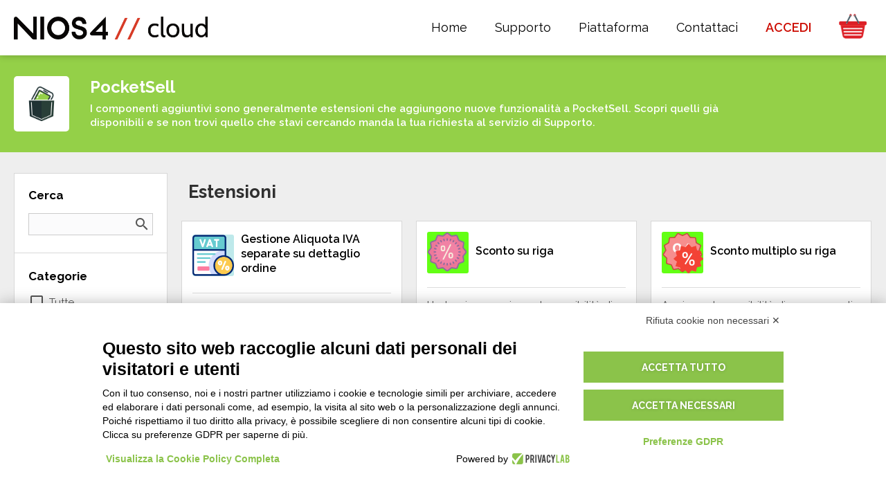

--- FILE ---
content_type: text/html; charset=utf-8
request_url: https://nios4.cloud/it/addons/s-pocketsell-it-it/?currency=ZAR&category=extension
body_size: 40118
content:
<!DOCTYPE html>
<html lang="it">

<head>

	<meta charset="utf-8">
	<meta name="viewport" content="width=device-width, initial-scale=1.0">

	<base href="/">
	
	<title>Componenti aggiuntivi / PocketSell / Nios4 Cloud</title>
	<meta name="keywords" content="pocketsell componenti aggiuntivi sono generalmente estensioni aggiungono nuove funzionalit&agrave; scopri quelli disponibili trovi quello stavi cercando manda richiesta servizio supporto">
	<meta name="description" content="PocketSell - I componenti aggiuntivi sono generalmente estensioni che aggiungono nuove funzionalit&agrave; a PocketSell. Scopri quelli gi&agrave; disponibili e se non trovi quello che stavi cercando manda la tua richiesta al servizio di Supporto.">
	<link rel="canonical" href="https://nios4.cloud/it/addons/s-pocketsell-it-it/"/>
	<meta name="robots" content="index, follow" />
	
	<link rel="shortcut icon" href="https://nios4.cloud/favicon.ico?v=2" />
	
	<link href="https://fonts.googleapis.com/css?family=Raleway:400,400i,600,700,700i,900" rel="stylesheet">
	<link href="https://fonts.googleapis.com/icon?family=Material+Icons" rel="stylesheet">
	<link rel="stylesheet" href="css/reset.css">
	<link rel="stylesheet" href="css/main.css?t=1759849492">
	
	<script type="text/javascript" src="js/Mootools.Core.js?t=1709723661"></script>
	<script type="text/javascript" src="js/Mootools.More.js?t=1709723661"></script>
	<script type="text/javascript" src="js/Utils.js?t=1709723661"></script>
	<script type="text/javascript" src="js/FloatingTips.js?t=1709723661"></script>

	<script type="text/javascript" src="js/snap.min.js?t=1709723661"></script>
	<script type="text/javascript" src="js/main.js?t=1730370182"></script>
	<script type="text/javascript" src="js/DropdownPopup.js?t=1709723660"></script>
	<script type="text/javascript" src="js/VisibilityWatcher.js?t=1709723661"></script>

							<link rel="alternate" href="https://nios4.cloud/it/addons/s-pocketsell-it-it/" hreflang="it">
	
	<script type="text/javascript">

		// Disable log if debug is off
		 Log.disable(); 
		// Language definition
		var LanguageStatic = { Data: {"accedi":"ACCEDI","accedi_registrati":"login","accedi_store":"Accedi allo Store","accetta_termini_cloud":"Accetta","account":"Account","account-d-one":"Account Nios4","acquista":"acquista","acquista_a_licenza":"\/ a licenza","acquista_db_mese":"\/ DB mese","acquista_lavora_cloud_text":"La soluzione per gestire la tua azienda e la fatturazione da qualsiasi dispositivo Mobile e Computer, dedicato a tutti i tipi di attivit\u00e0.\nCon le App gratuite per iOS e Android hai una consultazione dei tuoi dati, facile e veloce in ogni momento e dove vuoi. Lavori fuori ufficio anche senza essere connesso ad internet e sotto copertura Wifi sincronizzi con un semplice click tutti i dati, con la sicurezza di lavorare sempre con tutto aggiornato. Modifica interfacce, funzioni e stampe da PC e inviale alle APP. <b>Prezzo per ogni singolo Database.<\/b>","acquista_lavora_cloud_title":"Lavora in CLOUD","acquista_lavora_offline_text":"Un ottimo strumento software di gestione, completo e ricco di funzionalit\u00e0, semplice e facile da usare perch\u00e9 realizzato per essere alla portata di tutti.\n<a href=\"{0}\"><b>SCOPRI LE DIFFERENZE TRA LE VERSIONI<\/b><\/a>","acquista_lavora_offline_title":"Lavora sul tuo computer senza CLOUD","acquista_la_piu_venduta":"La pi\u00f9 venduta","addon_by":"di {0}","addon_categories":"Categorie","addon_categories_all":"Tutte","addon_category_dashboard":"Dashboard","addon_category_extension":"Estensioni","addon_category_print":"Stampe","addon_category_report":"Report","addon_category_section":"Sezioni aggiuntive","addon_category_service":"Servizi","addon_collect":"Aggiungi alla raccolta","addon_collect_instructions":"Vai nella sezione My {0} del programma, accedi con i dati del Tuo Account Nios4 e fai doppio click sulla riga del Pacchetto (Componente) che desideri installare. <br>\nProcedi confermando di voler installare e a procedura conclusa, il tuo database \u00e8 automaticamente aggiornato.<br>\n<br>\n\nPer ricevere supporto tecnico, ti invitiamo a utilizzare esclusivamente il Portale Help Nios4, da cui puoi:<br>\n\n    - inviare una richiesta diretta ai nostri tecnici premendo sul pulsante \"Invia richiesta\" <br>\n\n    oppure<br>\n   - se preferisci ricevere un supporto personalizzato e diretto, puoi prenotare un appuntamento tramite il calendario online, scegliendo giorno e orario tra quelli disponibili.<br><br>\n\n\ud83d\udc49 Accedi al Portale Help Nios4 da qui:<br>\n<a href=\"https:\/\/nios4.cloud\/help\" target=\"_blank\">https:\/\/nios4.cloud\/help<\/a><br>\n\nGrazie per la collaborazione!","addon_empty_list":"Al momento non ci sono componenti aggiuntivi per il tuo database. <a href=\"{0}\">Premi qui<\/a> per chiederci direttamente una modifica al tuo sistema.","addon_empty_list_white_label":"Al momento non ci sono componenti aggiuntivi per il tuo database.","addon_header_text":"I componenti aggiuntivi sono generalmente estensioni che aggiungono nuove funzionalit\u00e0 a {0}. Scopri quelli gi\u00e0 disponibili e se non trovi quello che stavi cercando manda la tua richiesta al servizio di Supporto.","addon_install":"Installa","addon_integrazione_config_link":"Clicca qui per configurare il tuo componente aggiuntivo","addon_list_contact":"<a href=\"{0}\">Premi qui<\/a> per chiederci direttamente una modifica al tuo sistema.","addon_list_empty":"Nessun componente aggiuntivo trovato. <a href=\"{0}\">Annulla tutti i filtri.<\/a>","addon_pricing":"Prezzo","addon_pricing_free":"Gratis","addon_pricing_paid":"A pagamento","addon_request_button":"Richiedi ora","addon_request_text":"Scrivi per richiedere il componente aggiuntivo su misura per te!","addon_request_title":"Non hai trovato il componente che cercavi?","addon_screenshots":"Screenshots","addon_servizio_contact_link":"Clicca qui per richiederci il servizio acquistato","addon_servizio_form_text":"Grazie per l'Ordine. \nSiamo pronti per iniziare a lavorare sulla tua personalizzazione. Lasciaci i riferimenti diretti per poterti fare contattare dal tecnico specializzato.","addon_servizio_form_text_request":"Grazie per l'acquisto del servzio di personalizzazione. Per poterti dare un supporto il pi\u00f9 adeguato possibile alle tue esigenze, lasciaci di seguito i riferimenti della persona che ha richiesto la personalizzazione. Ti suggeriamo di indicare le tue esigenze specifiche per poterti fare contattare dal tecnico specializzato e cominciare a lavorare sulla tua personalizzazione.","addon_servizio_request":"Richiedi Prezzo","addon_ticketing":"Componente Aggiuntivo Ticketing","addon_title_all":"Tutti i componenti aggiuntivi","addon_view_all":"Vedi tutti","adult_non_spuntato":"Devi avere almeno 18 anni per continuare","affiliate_assets_banner_size":"Dimensione","affiliate_assets_banner_view_image":"apri immagine","affiliate_assets_link":"Scarica i tuoi asset per il marketing","affiliate_assets_title":"I tuoi asset per il marketing","affiliate_enable_code":"Abilita codice affiliazione","affiliate_orders_empty":"Nessun ordine.","affiliate_orders_report":"Report ordini","affiliate_order_earnings":"Guadagno","affiliate_order_paid":"Pagato","affiliate_order_paid_not":"Non pagato","affiliate_order_total":"Totale","affiliate_paypal_address":"Indirizzo PayPal","affiliate_paypal_tip":"L'account PayPal sul quale ricevere il pagamento delle commissioni","affiliate_press_kit_link":"Media e Presskit Nios4","affiliate_request":"Richiedi Affiliazione","affiliate_text":"Guadagna subito con Nios4 diventando <b>rivenditore affiliato<\/b>.<br>\nHai un parco clienti interessato ad usare i nostri programmi, sia in Cloud che ad Utenti?<br>\nDiventa partner affiliato, vendendo i nostri programmi ai tuoi clienti e guadagnando una <b>provvigione del 20%<\/b> sugli abbonamenti annuali.<br>\n<b>Non serve<\/b> un <b>investimento iniziale<\/b> per far parte del programma d'affiliazione.<br>\n<b>Non<\/b> ci sono <b>costi aggiuntivi<\/b> da sostenere e <b>non<\/b> sono richiesti <b>fatturati minimi<\/b>.<br\/>\n<a style=\"font-weight:bold;\" href=\"https:\/\/nios4.com\/it\/a\/programma-di-affiliazione\/10\/\" target=\"_blank\">Scopri i dettagli del programma di affilizione<\/a>","affiliate_title":"Programma di affiliazione","affiliate_url_code":"Codice URL","affiliate_url_examples":"Esempi","affiliate_users_empty":"Nessuna registrazione.","affiliate_users_report":"Report registrazioni utente","affiliate_user_created":"Data registrazione","anno":"anno","annulla":"Annulla","api":"API","app":"APP","approfondimento_assistenza":"Hai bisogno di ulteriore assistenza?","approfondimento_assistenza_testo":"I nostri esperti ti aiuteranno a creare la soluzione adeguata o a trovare il partner adatto alle tue esigenze.","approfondimento_inizia_ora":"Inizia ora","approfondimento_prova_gratis":"PROVA GRATIS ORA","approfondimento_scarica_modello":"SCARICA e INSTALLA MODELLO","app_brandizzate":"App Professionali","assistenza":"Assistenza remota","assistenza_titolo":"Assistenza","avviso_scadenza_button":"Rinnova adesso","avviso_scadenza_button_zero":"Rinnova adesso","avviso_scadenza_domani":"domani","avviso_scadenza_giorni":"fra {0} giorni","avviso_scadenza_subject":"{4} - Il tuo Cloud scadr\u00e0 {0}","avviso_scadenza_subject_addon":"Il tuo componente aggiuntivo scadr\u00e0 {0}","avviso_scadenza_subject_feedback":"Come ti trovi con il Cloud di {4}?","avviso_scadenza_subject_zero":"{4} - Il tuo Cloud di prova gratuita scadr\u00e0 {0}","avviso_scadenza_text":"Gentile {0}, <br><br>\n\nLo staff D-One ti informa che {1} scadr\u00e0 la tua licenza Cloud di D-One per <b>{2}<\/b>. <br><br>\n\nNon rinunciare alla libert\u00e0 di poter lavorare dove e quando vuoi con tutti i tuoi dati aziendali sempre aggiornati e di poterli condividere con chi vuoi.\n\n{3}\n\nI pagamenti accettati sul nostro sito sono PayPal, Carta di Credito e Bonifico Bancario.\n<br>","avviso_scadenza_text_addon":"Gentile {0}, <br><br>\n\nLo staff D-One ti informa che {1} scadr\u00e0 la tua licenza per il componente aggiuntivo <b>{2}<\/b>. \n\n{3}\n\nI pagamenti accettati sul nostro sito sono PayPal, Carta di Credito e Bonifico Bancario.\n<br>","avviso_scadenza_text_addon_white_label":"Gentile {0}, <br><br>\n\nLo staff {4} ti informa che {1} scadr\u00e0 la tua licenza per il componente aggiuntivo <b>{2}<\/b>. \n\n{3}\n\n<br>","avviso_scadenza_text_chiusura":"A presto, <br>\nLo staff di {0}","avviso_scadenza_text_feedback":"Ciao,\n<br>\n<br>\nsono Silvia e faccio parte dello staff di D-One, lo sviluppatore di {4}. Ho notato che il tuo Cloud sta per scadere e vorrei assicurarmi che sia tutto ok!\n<br>\n<br>\nHai scoperto tutte le potenzialit\u00e0 di {4}? Hai avuto tempo per vedere come {4} si adatti al tuo lavoro?\n<br>\n<br>\nFammi sapere! Il tuo parere \u00e8 fondamentale per poter migliorare i nostri programmi e il supporto che diamo ai nostri clienti.\n<br>\n<br>\nA presto,\n<br>\n<br>\nSilvia Pirondini\n<br>\nResponsabile Customer Care di D-One","avviso_scadenza_text_white_label":"Gentile {0}, <br><br>\n\nLo staff {4} ti informa che {1} scadr\u00e0 la tua licenza Cloud per <b>{2}<\/b>. <br><br>\n\nNon rinunciare alla libert\u00e0 di poter lavorare dove e quando vuoi con tutti i tuoi dati aziendali sempre aggiornati e di poterli condividere con chi vuoi.\n\n{3}\n\n<br>","avviso_scadenza_text_zero":"Gentile {0}, <br><br>\n\nLo staff D-One ti informa che {1} scadr\u00e0 la tua licenza Cloud di prova gratuita per <b>{2}<\/b>. <br><br>\n\nNon rinunciare alla libert\u00e0 di poter lavorare dove e quando vuoi con tutti i tuoi dati aziendali sempre aggiornati e di poterli condividere con chi vuoi.\n\n{3}\n\nI pagamenti accettati sul nostro sito sono PayPal, Carta di Credito e Bonifico Bancario.\n<br>","avviso_scadenza_text_zero_white_label":"Gentile {0}, <br><br>\n\nLo staff {4} ti informa che {1} scadr\u00e0 la tua licenza Cloud di prova gratuita per <b>{2}<\/b>. <br><br>\n\nNon rinunciare alla libert\u00e0 di poter lavorare dove e quando vuoi con tutti i tuoi dati aziendali sempre aggiornati e di poterli condividere con chi vuoi.\n\n{3}\n\n<br>","avviso_scaduto_subject":"Il tuo Cloud \u00e8 scaduto","avviso_scaduto_subject_addon":"Il tuo componente aggiuntivo \u00e8 scaduto","avviso_scaduto_subject_feedback":"Non hai trovato la funzione che cercavi ?","avviso_scaduto_subject_zero":"Il tuo Cloud di prova gratuita \u00e8 scaduto","avviso_scaduto_text_1":"Gentile {0}, <br><br>\n\nLo Staff D-One ti informa che la tua licenza Cloud per <b>{1}<\/b> \u00e8 scaduta da una settimana. \n<br>\nFra tre settimane i tuoi dati verranno definitivamente eliminati dai nostri server. <br><br>\nHai dimenticato di rinnovare? Continua a lavorare con noi:\n\n{2}\n\nIl tuo parere per noi \u00e8 importante per migliorare i nostri software. Hai qualche suggerimento? <b><a href=\"https:\/\/nios4.cloud\/it\/contatti\"><u>Clicca qui<\/u><\/a><\/b> e mandaci subito il tuo feedback, lo staff D-One \u00e8 aperto ad ascoltare tutti i tuoi consigli.","avviso_scaduto_text_1_white_label":"Gentile {0}, <br><br>\n\nLo Staff {4} ti informa che la tua licenza Cloud per <b>{1}<\/b> \u00e8 scaduta da una settimana. \n<br>\nFra tre settimane i tuoi dati verranno definitivamente eliminati dai nostri server. <br><br>\nHai dimenticato di rinnovare? Continua a lavorare con noi:\n\n{2}\n","avviso_scaduto_text_1_zero":"Gentile {0}, <br><br>\n\nLo Staff D-One ti informa che la tua licenza Cloud di prova gratuita per <b>{1}<\/b> \u00e8 scaduta da una settimana.\n<br>\nFra tre settimane i tuoi dati verranno definitivamente eliminati dai nostri server. <br><br>\nHai dimenticato di rinnovare? Continua a lavorare con noi:\n\n{2}\n\nSe necessiti di maggiori informazioni o hai bisogno di pi\u00f9 tempo per provare il prodotto <a href=\"https:\/\/nios4.cloud\/it\/contatti\">Clicca qui<\/a>\n<br>\n<br>\nIl tuo parere per noi \u00e8 importante per migliorare i nostri software. Hai qualche suggerimento? <b><a href=\"https:\/\/nios4.cloud\/it\/contatti\"><u>Clicca qui<\/u><\/a><\/b> e mandaci subito il tuo feedback, lo staff D-One \u00e8 aperto ad ascoltare tutti i tuoi consigli.","avviso_scaduto_text_1_zero_white_label":"Gentile {0}, <br><br>\n\nLo Staff {4} ti informa che la tua licenza Cloud di prova gratuita per <b>{1}<\/b> \u00e8 scaduta da una settimana.\n<br>\nFra tre settimane i tuoi dati verranno definitivamente eliminati dai nostri server. <br><br>\nHai dimenticato di rinnovare? Continua a lavorare con noi:\n\n{2}\n","avviso_scaduto_text_2":"Gentile {0}, <br><br>\n\nLo Staff D-One ti informa che la tua licenza Cloud per <b>{1}<\/b> \u00e8 scaduta.\n<br>\nDomani  i tuoi dati verranno definitivamente eliminati dai nostri server. <br><br>\n\nHai dimenticato di rinnovare? Continua a lavorare con noi:\n\n{2}\n\nIl tuo parere per noi \u00e8 importante per migliorare i nostri software. Hai qualche suggerimento? <b><a href=\"https:\/\/nios4.cloud\/it\/contatti\"><u>Clicca qui<\/u><\/a><\/b> e mandaci subito il tuo feedback, lo staff D-One \u00e8 aperto ad ascoltare tutti i tuoi consigli.","avviso_scaduto_text_2_white_label":"Gentile {0}, <br><br>\n\nLo Staff {4} ti informa che la tua licenza Cloud per <b>{1}<\/b> \u00e8 scaduta.\n<br>\nDomani  i tuoi dati verranno definitivamente eliminati dai nostri server. <br><br>\n\nHai dimenticato di rinnovare? Continua a lavorare con noi:\n\n{2}\n\n","avviso_scaduto_text_2_zero":"Gentile {0}, <br><br>\n\nLo Staff D-One ti informa che la tua licenza Cloud di prova gratuita per <b>{1}<\/b> \u00e8 scaduta.\nDomani i tuoi dati verranno definitivamente eliminati dai nostri server. <br><br>\n\nHai dimenticato di rinnovare? Continua a lavorare con noi:\n\n{2}\n\nIl tuo parere per noi \u00e8 importante per migliorare i nostri software. Hai qualche suggerimento? <b><a href=\"https:\/\/nios4.cloud\/it\/contatti\"><u>Clicca qui<\/u><\/a><\/b> e mandaci subito il tuo feedback, lo staff D-One \u00e8 aperto ad ascoltare tutti i tuoi consigli.","avviso_scaduto_text_2_zero_white_label":"Gentile {0}, <br><br>\n\nLo Staff {4} ti informa che la tua licenza Cloud di prova gratuita per <b>{1}<\/b> \u00e8 scaduta.\nDomani i tuoi dati verranno definitivamente eliminati dai nostri server. <br><br>\n\nHai dimenticato di rinnovare? Continua a lavorare con noi:\n\n{2}\n\n","avviso_scaduto_text_addon":"Gentile {0}, <br><br>\n\nLo Staff D-One ti informa che la tua licenza per il componente aggiuntivo <b>{1}<\/b> \u00e8 scaduta. \n<br>\nHai dimenticato di rinnovare? Continua a lavorare con noi:\n\n{2}\n\nIl tuo parere per noi \u00e8 importante per migliorare i nostri software. Hai qualche suggerimento? <b><a href=\"https:\/\/nios4.cloud\/it\/contatti\"><u>Clicca qui<\/u><\/a><\/b> e mandaci subito il tuo feedback, lo staff D-One \u00e8 aperto ad ascoltare tutti i tuoi consigli.","avviso_scaduto_text_addon_white_label":"Gentile {0}, <br><br>\n\nLo Staff {4} ti informa che la tua licenza per il componente aggiuntivo <b>{1}<\/b> \u00e8 scaduta. \n<br>\nHai dimenticato di rinnovare? Continua a lavorare con noi:\n\n{2}\n","avviso_scaduto_text_feedback":"Ciao,\n<br>\nsono Silvia della D-One, la Software House che ha creato la piattaforma Nios4 e {4}.\n<br>\nGrazie per aver provato il nostro Cloud Gratis e per il tempo che hai investito nell'utilizzarlo.\n<br><br>\nIl mio lavoro \u00e8 quello di aiutarti a capire se {4} \u00e8 adatto o meno alle tue esigenze di lavoro. <br>\nForse non hai trovato esattamente la funzione che stavi cercando ma visto che il nostro programma \u00e8 ampliabile nei campi, funzioni e struttura, possiamo fare insieme queste importanti modifiche al programma.\n<br><br>\nSe fossi interessato a continuare ad utilizzare {4}, scrivimi a <a href=\"mailto:silvia@d-one.info\"> silvia@d-one.info <\/a>\n\n<br>\nMi auguro di risentirti presto e che tu decida di diventare nostro Cliente.\n<br>\nSaluti\n<br>\n<br>\nSilvia Pirondini\n<br>\nResponsabile Customer Care di D-One\n<br>\n<br>\nP.S. Ne approfitto per condividere con te il link al canale YouTube dei Gestionali Nios4 - <a href=\" https:\/\/nios4.cloud\/r\/youtube\/nios4\">https:\/\/nios4.cloud\/r\/youtube\/nios4<\/a>. Se non l'hai ancora fatto, ti consiglio vivamente di guardare i video tutorial che sono un ottimo corso accelerato sulla modifica di {4}.","azienda":"Azienda","blog":"Blog","blog_archive":"Archivio post","blog_nios4":"Blog Nios4","blog_nios4_text":"Scopri i nostri post per essere sempre aggiornato sulle novit\u00e0, leggere articoli e guide, utili per chiunque abbia una P.IVA, artigiani, liberi professionisti e piccole imprese.","blog_vai_al_blog":"Vai al Blog","campagna_registrazione_1_cta":"SCOPRI DI PI\u00d9","campagna_registrazione_1_subject":"Nios4 Cloud - Prova le stampe aggiuntive","campagna_registrazione_1_testo_1":"Lo sapevi che la piattaforma Nios4 \u00e8 il primo gestionale al mondo con la possibilit\u00e0 di aggiungere dei componenti gratuitamente? Installa solo i documenti, i report e le tabelle di cui hai bisogno e le stampe che pi\u00f9 di adattano alla tua azienda.","campagna_registrazione_1_testo_2":"Non hai trovato il componente aggiuntivo di cui hai bisogno?\n<a href=\"https:\/\/nios4.com\/s\/customizes\">Richiedi<\/a>\nuna personalizzazione al nostro team.\n\n<br><br>\n\nCiao <br>\nLo staff di D-One","campagna_registrazione_1_titolo":"Prova i modelli di stampa\naggiuntivi adesso","campagna_registrazione_2_cta":"VISITA","campagna_registrazione_2_subject":"Nios4 Cloud - Hai bisogno di una mano?","campagna_registrazione_2_testo_1":"Vorremmo sapere se \u00e8 tutto a posto. La tua soddisfazione per noi \u00e8\nimportante, quindi se dovessi avere qualsiasi dubbio o problema non\nesitare a contattarci. Possiamo guidarti passo passo e rispondere a\ntutte le tue domande.\n\n<br><br>\n\nVisita la pagina per conoscere tutti modi in cui puoi chiedere aiuto e\nscegli qual \u00e8 quello che fa per te.","campagna_registrazione_2_testo_2":"A presto\n\n<br><br>\n\nSilvia Pirondini <br>\nResponsabile customer care di D-One","campagna_registrazione_2_titolo":"Il nostro staff \u00e8 qui\nper te","campagna_registrazione_3_subject":"Nios4 Cloud - Porta il tuo software D-One sul cloud","campagna_registrazione_3_testo":"Lo sai che utilizzando il cloud di D-One puoi sfruttare tutte le\npotenzialit\u00e0 racchiuse nel sistema?\n\n<br><br>\n\nGrazie al cloud puoi infatti:\n\n<ul>\n\n<li><a href=\"https:\/\/nios4.com\/s\/cloud\">Sincronizzare<\/a> i tuoi dati su tutti i tuoi dispositivi per averli sempre con te<\/li>\n\n<li><a href=\"https:\/\/nios4.com\/s\/network_user\">Condividere<\/a> le informazioni con altri per creare la tua rete di collaboratori<\/li>\n\n<li><a href=\"https:\/\/nios4.com\/s\/scopri\">Avere<\/a> una copia di backup sempre aggiornata in modo da non perdere mai niente<\/li>\n\n<\/ul>\n\nPassa al cloud oggi stesso!\n\n<br><br>\n\nCiao <br>\nLo staff di D-One","campagna_registrazione_3_titolo":"Converti il tuo database al cloud adesso","campagna_registrazione_4_cta":"PROVALO SUBITO GRATIS","campagna_registrazione_4_subject":"Fatturazione elettronica con i gestionali D-One","campagna_registrazione_4_testo_1":"Lo sapevi che con i gestionali D-One puoi generare le tue fatture elettroniche?\nI sistemi D-One sono la tua soluzione per prepararti al meglio ai nuovi obblighi dell'agenzia delle entrate, in arrivo da Gennaio 2019. \nNon farti cogliere impreparato, acquista una licenza e mettiti in regola!","campagna_registrazione_4_testo_2":"Se hai bisogno di maggiori informazioni <a href=\"https:\/\/nios4.cloud\/it\/contatti\">Clicca Qui<\/a> oppure scaricare la <a href=\"https:\/\/nios4.com\/uploads\/guida-compilazione-fattura-elettronica-nios4.pdf\">guida<\/a>.\n\n<br><br>\n\nCiao <br>\nLo staff di D-One","campagna_registrazione_4_titolo":"Le tue fatture elettroniche con pochi click","campagna_registrazione_unsubscribe":"Se non desideri pi\u00f9 ricevere queste comunicazioni <a href=\"{0}\">clicca qui<\/a>.","campo_obbligatorio":"campo obbligatorio","carrello":"Carrello","carrello_aggiungi":"Aggiungi al carrello","carrello_checkout":"procedi all'acquisto","carrello_checkout_condizioni":"Confermo di aver letto e accettato le <a href=\"{0}\" target=\"_blank\">Condizioni Generali di Fornitura<\/a>","carrello_checkout_condizioni_error":"Per proseguire con l'acquisto \u00e8 necessario accettare le Condizioni Generali di Fornitura. Grazie","carrello_checkout_rinnovo_automatico":"Se desideri pagare l'ordine con PayPal, prima di procedere rimuovi la spunta su Rinnovo automatico, poi premi su Procedi all'acquisto.","carrello_conflicting_item":"Impossibile aggiungere l'elemento al carrello. \u00c8 gi\u00e0 presente un upgrade o rinnovo per lo stesso database.","carrello_continua_acquisti":"Continua i tuoi acquisti","carrello_rimuovi":"rimuovi","carrello_rinnovo_automatico":"Rinnovo automatico","carrello_subscription":"Rinnovo automatico","carrello_totale":"Totale","carrello_vuoto_messaggio":"Carrello vuoto","cart_ncc_conferma":"Conferma","cart_ncc_messaggio":"Se vuoi acquistare il rinnovo per uno dei tuoi database, selezionalo qui, altrimenti conferma l'acquisto di un nuovo database cloud.","cart_ncc_nuovo":"Acquista un NUOVO Database Cloud","cart_ncl_conferma":"Conferma","case_history":"Case history","chiamaci":"Chiamaci","chi_siamo":"Chi siamo","componenti_aggiuntivi":"Componenti aggiuntivi","condizioni_supporto":"Condizioni del servizio di supporto","condizioni_vendita":"Condizioni di vendita","confirm":"Conferma","confirm_specs":"Conferma specifiche","confirm_specs_button":"Conferma","confirm_specs_list":"Elenco specifiche","confirm_specs_terms":"Clausole di Accettazione delle Specifiche di Sviluppo e Responsabilit\u00e0","confirm_specs_terms_1":"Confermo di aver compreso e accettato tutte le clausole sopra elencate. L'accettazione di queste condizioni \u00e8 considerata parte integrante del contratto di sviluppo software tra il Cliente e D-One.","confirm_specs_terms_2":"Confermo di aver letto e accettato le <a href=\"https:\/\/www.d-one.info\/condizioni-generali-di-fornitura\" target=\"_blank\">Condizioni Generali di Fornitura<\/a>","confirm_specs_terms_text":"A) Completezza delle Specifiche:\nIl Cliente accetta che tutte le specifiche del progetto di sviluppo software fornite a D-One sono complete e definitive. Il Cliente riconosce che qualsiasi elemento non esplicitamente indicato nell'elenco delle specifiche sar\u00e0 considerato come non incluso nel progetto iniziale e, di conseguenza, qualsiasi richiesta di aggiunta o modifica di tali elementi sar\u00e0 soggetta a una nuova valutazione e offerta.\n\n<br><br>\n\nB) Interpretazione delle Specifiche:\nNel caso in cui una specifica sia considerata ambigua o soggetta a diverse interpretazioni, D-One avr\u00e0 il diritto di decidere l'approccio di sviluppo pi\u00f9 appropriato utilizzando gli strumenti standard e le funzionalit\u00e0 disponibili sulla piattaforma Nios4, salvo diversa indicazione scritta da parte del Cliente. La decisione di D-One in tale contesto sar\u00e0 finale e vincolante per il Cliente.\n\n<br><br>\n\nC) Approvazione delle Specifiche di Sviluppo:\nIl Cliente \u00e8 tenuto a rivedere e approvare formalmente tutte le specifiche di sviluppo prima dell'inizio dei lavori. Con l'approvazione delle specifiche, il Cliente solleva D-One da ogni responsabilit\u00e0 per eventuali omissioni o errori non identificati al momento dell'approvazione.\n\n<br><br>\n\nD) Comunicazioni Relative alle Specifiche di Sviluppo:\nIl Cliente accetta che tutte le comunicazioni relative alle specifiche di sviluppo, modifiche, o qualsiasi dettaglio importante relativo al progetto devono essere fornite in forma scritta. D-One non accetter\u00e0 specifiche di progetto trasmesse tramite comunicazioni telefoniche. Qualsiasi comunicazione telefonica non sar\u00e0 considerata valida n\u00e9 vincolante ai fini del progetto. Questo assicura chiarezza, tracciabilit\u00e0 e consenso formale su tutte le specifiche e modifiche richieste.\n\n<br><br>\n\nE) Modifiche Post-Approvazione:\nQualsiasi modifica richiesta dal Cliente successivamente all'approvazione delle specifiche iniziali sar\u00e0 soggetta a revisione e approvazione separate, comprensive di eventuali aggiustamenti economici necessari per implementare tali modifiche.","confirm_specs_terms_thanks":"Grazie per la conferma delle specifiche di progetto. La vostra tempestiva collaborazione, ci permette di procedere con la quotazione economica per lo sviluppo del progetto, che vi invieremo a breve. L'offerta economica che riceverete, rifletter\u00e0 tutti gli aspetti e le esigenze indicate nelle Specifiche appena confermate, assicurando una trasparenza completa e chiarezza nella realizzazione del progetto.\n<br><br>\nPer qualsiasi domanda o ulteriore chiarimento che possiate necessitare nel frattempo, scrivere a <a href=\"mailto:sales@d-one.info\">sales@d-one.info<\/a>.","contattaci":"Contattaci","contattaci_modificare_gestionale":"Hai bisogno di pi\u00f9 funzioni per il tuo lavoro?","contattaci_subito":"Contattaci subito","contattaci_subito_text":"Compila il form e sarai contattato dal nostro staff il prima possibile","contatto_commerciale":"Contatto Commerciale","cookie_settings":"Impostazioni cookie","coupon_aggiungi":"Inserisci Coupon","coupon_aggiungi_conferma":"Usa Coupon","coupon_aggiungi_testo":"Sei in possesso di un <b>Coupon<\/b> ?","coupon_non_disponibile":"Codice Coupon non valido.","coupon_sconto":"Coupon <code>{0}<\/code>","currency_select":"Valuta preferita:","db_cloud_attivazione":"Attivazione database cloud","db_cloud_attivazione_nome_db":"Nome del nuovo database cloud:","db_cloud_attivazione_ok":"Il tuo database cloud \u00e8 stato attivato e configurato con successo.\n\nPer accedere la prima volta bisogna aggiornare il programma cliccando sulla rotella accanto alla freccetta nel pannello di accesso.\n\nI dati di accesso sono gli stessi di quelli usati per registrarti sul sito.","db_cloud_request_duplicate_label":"Hai gi\u00e0 usato questo nome per un altro database","db_cloud_request_invalid":"Richiesta non valida. Assicurati di aver seguito il link inviato.","db_cloud_upgrade_offline":"Upgrade","db_download":"Scarica Database","db_download_data":"Database scaricato il","db_download_download":"Scarica","db_download_error":"Siamo spiacenti ma si \u00e8 verificato un errore nella procedura di scarico.\n<br>\nPer ricevere supporto tecnico, ti invitiamo a utilizzare esclusivamente il Portale Help Nios4, da cui puoi:<br>\n\n    - inviare una richiesta diretta ai nostri tecnici premendo sul pulsante \"Invia richiesta\" <br>\n\n    oppure<br>\n\n   - se preferisci ricevere un supporto personalizzato e diretto, puoi prenotare un appuntamento tramite il calendario online, scegliendo giorno e orario tra quelli disponibili.<br><br>\n\n\ud83d\udc49 Accedi al Portale Help Nios4 da qui:<br>\n<a href=\"https:\/\/nios4.cloud\/help\" target=\"_blank\">https:\/\/nios4.cloud\/help<\/a><br>\n\nGrazie per la collaborazione!","db_download_error_white_label":"Siamo spiacenti ma si \u00e8 verificato un errore nella procedura di scarico.","db_download_richiedi":"Scarica Database","db_download_richiedi_testo":"Se desideri scaricare questo Database procedi premendo il pulsante qui sotto.","db_download_wait":"Procedura di scarico del Database in corso. Attendere qualche minuto.","developer":"Developer","developer_documentazione":"Documentazione","developer_nios4":"Developer","developer_recall_link":"Inizia subito","developer_recall_text":"Usando i tools integrati della nostra <b>piattaforma No-Code<\/b> \u00e8 possibile creare qualsiasi tipologia di gestione dati Professionale. Sei tu che dai forma al tuo database. Dopo potrai utilizzarlo su tutti i sistemi supportati: Windows, Mac OS X, iOS, Android e Web. Sia online che offline. Potrai inoltre esportare il tuo database sotto forma di modello per poterlo condividere con altri.","developer_recall_title":"Se non trovi la gestione dati che vuoi, creala.","disponibile_a_breve":"Coming soon","diventa_partner":"Diventa partner","download":"Download","download-bar-text":"PROVA GRATIS su","download_app":"App Nios4 nativa per lavorare ovunque","download_app_tip":"Nios4 \u00e8 disponibile per 5 sistemi operativi Desktop e Mobile. <br\/>La libert\u00e0 di scegliere dove e come lavorare!","download_button":"Scarica gratis","download_coming_soon":"Coming soon","download_desktop":"Windows","download_email_complimenti":"Complimenti!","download_email_complimenti_sub":"Hai scelto di provare gratuitamente NIOS #4","download_email_link_buy":"Per acquistare la versione che hai scelto e non avere limiti visita il nostro sito:","download_email_link_tip":"Di seguito trovi il link per scaricare gratuitamente la versione che hai scelto.","download_email_request":"Richiesta download","download_email_request_sent":"Il link per il tuo download \u00e8 stato inviato all'indirizzo email specificato. Grazie.","download_email_request_testo":"Inserisci il tuo indirizzo email per ricevere il link al download.","download_email_send":"Invia link","download_lead_button":"Scarica","download_lead_disclaimer":"Continuando dai il tuo consenso al <a href=\"https:\/\/www.privacylab.it\/informativa.php?10404344166\" target=\"_blank\">trattamento dei tuoi dati<\/a>.","download_lead_text":"Inserisci il tuo indirizzo email per avviare il download del software Windows di {0}.","download_lead_title":"Scarica gratis per Windows","download_mobile":"Mobile","download_splash_nios4_text":"La piattaforma Nios4 \u00e8 disponibile per 5 sistemi operativi. Come App per i dispositivi mobili, come programma Desktop e come Web App sui Browser.","download_splash_nios4_title":"Scarica Nios 4 per qualsiasi piattaforma per gestire tutto da qualsiasi dispositivo","download_web":"Web","email":"Indirizzo email","email_m_benefits_POCKETSELL-EN_subject":"Here\u2019s what PocketSell can do for you","email_m_benefits_POCKETSELL-EN_text":"Hello,\n<br>\n<br>\nI am Silvia and I am happy that you are using PocketSell, the app for order collection, commission copy and direct sales online and offline.\n<br>\n<br>\nI want to make sure that you can make the best use of our software, here are some examples of what you can do with PocketSell:\n<br>\n<br>\n<b><a href=\"https:\/\/developer.nios4.com\/en\/\"><u>Customize the software<\/u><\/a><\/b> without programming. Create the changes that best suit the company yourself.\n<br>\n<b>Fill and share<\/b> the data with all your collaborators: agents, colleagues and warehouse workers.\n<br>\n<b>Work<\/b> from any device where and when you want.\n<br>\n<b>Eliminate<\/b> paper waste and manage your orders via email.\n<br>\n<b>Quickly create<\/b> reports for sales and deliveries.\n<br>\n<b>Collect<\/b> your customers\u2019 signatures digitally and also work offline.\n<br>\n<br>\nDo you have any questions or do you want advice? <b><a href=\"https:\/\/nios4.cloud\/en\/contacts\"><u>Click here<\/u><\/a><\/b>\n<br>\n<br>\nSee you soon,\n<br>\n<br>\nSilvia Pirondini\n<br>\nD-One customer care manager","email_m_benefits_REPORTONE-EN_subject":"Here\u2019s what ReportOne can do for you","email_m_benefits_REPORTONE-EN_text":"Hello,\n<br>\n<br>\nI am Silvia and I am happy that you are using ReportOne, the app for work reports filing, technical assistance and maintenance.\n<br>\n<br>\nI want to make sure that you can make the best use of our software, here are some examples of what you can do with ReportOne:\n<br>\n<br>\n<b><a href=\"https:\/\/developer.nios4.com\/en\/\"><u>Customize the software<\/u><\/a><\/b> without programming. Create the changes that best suit the company yourself.\n<br>\n<b>Find<\/b> your data on all devices.\n<br>\n<b>Share<\/b> information with employees in the office, but also technicians in the field.\n<br>\n<b>Easily create<\/b> reports to track materials and working hours.\n<br>\n<b>Eliminate<\/b> paper waste and manage your reports via email.\n<br>\n<b>Collect<\/b> your customers\u2019 signatures digitally and also work offline.\n<br>\n<br>\nDo you have any questions or do you want advice? <b><a href=\"https:\/\/nios4.cloud\/en\/contacts\"><u>Click here<\/u><\/a><\/i><\/b>\n<br>\n<br>\nSee you soon,\n<br>\n<br>\nSilvia Pirondini\n<br>\nD-One customer care manager","email_m_done_subject":"D-One \u00e8 a tua disposizione","email_m_done_text":"Ciao,\n<br>\n<br>\nsono Silvia, faccio parte del team D-One e sono a tua disposizione per rispondere alle tue domande. \n<br>\n<br>\nPer noi \u00e8 importante sapere che tu non abbia avuto difficolt\u00e0 nell\u2019utilizzare i nostri programmi e, se serve, ti offriamo il supporto per permetterti di lavorare al meglio con le nostre soluzioni.\n<br>\n<p class=\"align-center\"><b><a href=\"https:\/\/nios4.cloud\/it\/contatti\"><u>Clicca qui per scriverci<\/u><\/a><\/b><\/p>\n<br>\nTi consiglio di vedere subito questi due utilissimi Video Tutorial:\n<br>\n<br>\nAccedi al Cloud da tutti i tuoi dispositivi: <b><a href=\"https:\/\/nios4.cloud\/it\/video\/effettuare-il-login\/c3\/\"><u>Guarda il video<\/u><\/a><\/b> e scopri come fare.\n<br>\n<br>\nImporta i tuoi dati per averli sempre a disposizione: <b><a href=\"https:\/\/nios4.cloud\/it\/video\/come-importare-i-propri-dati\/16\/\"><u>Guarda il video<\/u><\/a><\/b> e scopri come fare.\n<br>\n<br>\nA presto,\n<br>\n<br>\nSilvia Pirondini\n<br>\nResponsabile Customer Care di D-One","email_template_account":"Gestione Privacy Account","email_template_download_app":"Download app","email_template_footer_address":"Via Genova 12, 41012 Carpi (MO) - Italia - <a href=\"https:\/\/developer.nios4.com\/\">Developer Nios4<\/a>","email_template_footer_contact":"Se desideri contattarci puoi scriverci a","email_template_help":"Assistenza D-One","email_template_platforms_sync":"<b>{0}<\/b> si sincronizza su tutti i tuoi dispositivi","errore_imprevisto":"Errore imprevisto, riprova","esempi_utilizzo":"Esempi di utilizzo","e_books":"E-Book","fatturato_annualmente":"Fatturati annualmente","features":"Funzioni","features_subtitle":"Moduli e sezioni preimpostati, strumenti di modifica low code e funzioni gi\u00e0 pronte. Tutto quello che ti serve per gestire i tuoi dati","features_title":"Tutte le funzioni per lavorare in modo professionale e al meglio","features_vedi_tutte":"Scopri tutte le funzioni","follow_nios4":"Segui Nios4","follow_us":"SEGUICI","footer_app_description":"La piattaforma software D-One in grado di informatizzare il tuo modo di lavorare. Software verticalizzati per ogni settore, creazione database su misura per le esigenze pi\u00f9 specifiche e soluzioni professionali per chi lavora in mobilit\u00e0. Multipiattaforma per lavorare sia online che offline su sistemi Android e iOS e lato desktop sul Web, su Windows e anche Mac OS X.","footer_diritti_riservati":"Tutti i diritti sono riservati","footer_sviluppato_da":"Nios4 \u00e8 un software sviluppato da <a href=\"http:\/\/d-one.info\/\" target=\"_blank\">D-One Software House<\/a>","form_adult":"Ho 18 anni o pi\u00f9","form_check_privacy":"Ho letto l'informativa e presto il consenso. <a href=\"http:\/\/www.d-one.info\/privacy-policy\" target=\"_blank\">Vedi l'informativa sul trattamento dei dati personali<\/a>","form_implicit_privacy":"Inviando questa richiesta, accetti i nostri <a href=\"https:\/\/www.d-one.info\/condizioni-generali-di-fornitura\" target=\"_blank\">Termini d'uso<\/a>, accetti di ricevere le email e acconsenti alle nostre <a href=\"https:\/\/www.privacylab.it\/informativa.php?10404344166\" target=\"_blank\">Norme sulla Privacy<\/a>. Inoltre accetti l'utilizzo dei cookies da parte di D-One.","forum_nios4":"Forum Nios4","funzioni":"Funzioni","go_to_homepage":"Vai alla homepage","grant_easy_email_subject":"Accesso al {1} per la raccolta Dati da parte di {0}","grant_easy_email_text":"Sei stato invitato da {2} ad accedere al tuo Portale B2B <b>{1}<\/b> riservato per creare e inviare i tuoi Dati in autonomia.<br>\n<br>\nInizia subito:<br>\n1. Scarica l'App disponibile per il sistema Android e iOS.<br>\n<br>\n<br>\n2. Premi sul bottone \"Sono stato invitato\", accedi inserendo la mail con cui sei stato invitato e imposta la tua password.<br>\n<br>\nTrovi un benvenuto con l'offerta dei Prodotti disponibili per te da {0} <br>\nSfogli le Sezioni e crei il nuovo documento in totale autonomia.<br>\n<br>\nLa {0} lo riceve e lo processa.<br>","grant_email_download_link":"Qui trovi il link per scaricare tutte le versioni di {0} e iniziare a lavorare: <a href=\"{1}\">{1}<\/a>","grant_email_subject":"Accesso a un database dei gestionali {0}","grant_email_text":"Sei stato invitato ad accedere al database <b>{1}<\/b> del programma {2} dall'utente {0}.<br><br>\n\nPer accedere al database segui la procedura qui sotto:<br><br>\n\n<b>1.<\/b> Verifica di avere gi\u00e0 un Account al Link: <a href=\"https:\/\/nios4.cloud\/index.php?page=login\" target=\"_blank\">https:\/\/nios4.cloud\/index.php?page=login<\/a><br>\nSei un nuovo Utente ? Clicca qui: <a href=\"https:\/\/nios4.cloud\/index.php?page=login\" target=\"_blank\">https:\/\/nios4.cloud\/index.php?page=signup<\/a>\n<br><br>\n\n<b>2.<\/b> Scarica il programma {2} sulla versione operativa che vuoi Windows, MAC, Web, App iOS o Android. {3}<br><br>\n\n<b>3.<\/b> Accedi al programma {2} con le tue credenziali, seleziona il database <b>{1}<\/b> che hanno condiviso con te, sincronizza e inizia a lavorare ovunque su qualsiasi dispositivo.","grant_email_title":"Accesso a un database dei gestionali {0}","grant_files_email_subject":"Accesso ai files del database dei gestionali Nios4","grant_files_email_text":"L'utente {0} ti ha fornito l'accesso ai files per il suo database <b>{1}<\/b>.","grant_files_invitation_email_subject":"Sei stato invitato ad accedere ai file di un Cloud dei gestionali {0}","grant_files_invitation_email_text":"L'utente {0} ti ha fornito l'accesso ai file per il suo database <b>{1}<\/b>. Per poter accedere \u00e8 necessario completare la registrazione al sito {2} usando il seguente link:","grant_invitation_email_subject":"Sei stato invitato ad accedere a un database Cloud dei gestionali {0}","grant_invitation_email_text":"Sei stato invitato ad accedere al database <b>{1}<\/b> del programma {2} dall'utente {0}.<br><br>\n \nPer accedere al database segui la procedura qui sotto:<br><br>\n\n<b>1.<\/b> Effettua la registrazione su <a href=\"{3}\">{3}<\/a> crea una username e una password, utilizza come username l'email alla quale hai ricevuto l'invito.<br><br>\n\n<b>2.<\/b> Scarica il programma {2} sulla versione operativa che vuoi Windows, MAC, Web, App iOS o Android. {4}<br><br>\n\n<b>3.<\/b> Accedi al programma {2} con l'account appena creato, seleziona il database <b>{1}<\/b> che hanno condiviso con te, sincronizza e inizia a lavorare ovunque su qualsiasi dispositivo.","grant_invitation_email_title":"Sei stato invitato ad accedere a un database Cloud dei gestionali {0}","gratis_per_sempre":"Cloud Gratis","gratis_per_sempre_slogan":"TUA PER SEMPRE senza limiti di tempo","home_addon":"con Nios 4 puoi anche...","home_addon_items":"<li><b>Portare ovunque vuoi i tuoi dati<\/b><\/li>\n<li><b>Gestire la fatturazione da Smartphone e Tablet<\/b><\/li>\n<li><b>Lavorare sia online che offline<\/b><\/li>\n<li><b>Impostare promemoria<\/b><\/li>\n<li><b>Gestire tutti i tipi di fatture<\/b><\/li>","home_addon_text":"Un software per la fatturazione, completo di tutti gli strumenti necessari per farti risparmiare tempo e far crescere la tua azienda, con tutta la sicurezza e l'affidabilit\u00e0 di cui hai bisogno.","home_descrizione":"Software e App personalizzabile per la gestione dei dati per le aziende e per l'uso privato.","home_meta_description":"Software e app personalizzabile per la gestione dei dati per le aziende e per l\u2019uso privato. Scaricalo Gratis! Utilizzabile su diversi dispositivi, sia in cloud che in locale. Sono potenzialmente infinite le modalit\u00e0 di utilizzo: gestire contatti, fatture, inventario, progetti, segna ore e molto altro ancora.","home_meta_keywords":"nios4, nios, 4, Software gestionale, azienda, fattura, magazzino, programma, gratis, free, gratuito, gestione, preventivi, impresa, cloud, windows, smartphone, tablet, android, iOS, fatturazione, condomini, condominio, 4%,  ritenuta, acconto, pulizie","home_meta_title":"Nios4 | Piattaforma No-Code per sviluppo App Gestionali iOS e Android","home_modelli_scopri":"Scopri gli altri modelli","home_sistema":"Nios4 \u00e8 la soluzione per avere finalmente la tua App Aziendale iOS e Android per lavorare su Smartphone e Tablet, iPhone e iPad, ovunque tu sia","home_sistema_icone_1":"Software No-Code","home_sistema_icone_1_testo":"Permette di creare database personalizzati anche a chi non \u00e8 un programmatore","home_sistema_icone_2":"Semplice ma professionale","home_sistema_icone_2_testo":"Progettazione e personalizzazione di sezioni e tabelle facilitata dal drag and drop dei campi","home_sistema_icone_3":"Brandizzabile","home_sistema_icone_3_testo":"Opportunit\u00e0 di commercializzare la piattaforma a proprio marchio, con funzionalit\u00e0 su misura","home_sistema_icone_4":"Accessibile nei costi","home_sistema_icone_4_testo":"Il contatto diretto con noi, senza intermediari, consente di ridurre i costi di adattamento","home_sistema_icone_5":"Integrabile","home_sistema_icone_5_testo":"L'architettura flessibile consente l'aggancio con sorgenti dati e software gi\u00e0 presenti nelle aziende","home_sistema_icone_6":"Utile per molti usi","home_sistema_icone_6_testo":"Progettato sia per le aziende che per uso privato, si adatta a qualsiasi tipo di gestione dati","home_sistema_icone_7":"Scriptabile","home_sistema_icone_7_testo":"Completo linguaggio di Scripting integrato in tutti i 5 sistemi per risolvere le esigenze pi\u00f9 specifiche","home_sistema_icone_8":"Affidabile","home_sistema_icone_8_testo":"Contatto diretto con lo staff tecnico in grado di dare un supporto adeguato ad ogni esigenza","home_sistema_link_scopri":"Scopri di pi\u00f9","home_sistema_testo":"Utilizzabile su diversi dispositivi, sia in cloud che in locale.","home_sistema_text":"Nios4 \u00e8 una piattaforma per sviluppare gestionali e App a basso codice che ti permette di creare e rivendere app personalizzate, pronte per l'uso, in pochi minuti, senza dover essere un programmatore.","home_slogan":"Nios4 \u00e8 una piattaforma software No-Code e Open Core di gestione dati. Un framework Professionale con cui chiunque, anche senza nozioni Informatiche, pu\u00f2 creare la sua App iOS e Android. Inizia subito con i Modelli base di Nios4 o le App Professionali poi personalizzi i campi, sezioni e tabelle in base al tuo lavoro.","home_slogan_2":"Crea gratuitamente il Tuo gestionale con Nios4, una delle piattaforme pi\u00f9 potenti e \npersonalizzabili al mondo. Decine di template gi\u00e0 pronti e programmi con App integrate che puoi personalizzare completamente da solo seguendo il tuo metodo di lavoro.","home_slogan_3":"Trasforma il tuo programma in una App iOS e Android. Crea la tua App gestionale con il No-Code di Nios4. La creazione dell'App \u00e8 facile e guidata. Sistemi Drag&Drop per personalizzare i campi e le sezioni della tua App. Nessun codice di programmazione e sistema di sincronizzazione dati in Cloud.","home_slogan_title":"Crea il tuo gestionale<br\/> senza essere un programmatore","home_slogan_title_2":"Piattaforma No-Code e Low-Cost Made in Italy","home_slogan_title_3":"Crea la tua App iOS e Android","home_store_text":"Nios4 Cloud ti permette di acquistare programmi in grado di informatizzare il tuo modo di lavorare. <br\/>\nSoftware verticalizzati per ogni settore, creazione gestionali su misura per le esigenze pi\u00f9 specifiche e soluzioni ottimali per chi ha bisogno di lavorare in mobilit\u00e0.<\/br> App integrate per lavorare anche <b> offline senza internet<\/b>, per iOS e Android, che sincronizzano i dati in automatico con i sistemi Desktop Windows e MAC OS. Per chi \u00e8 abituato a lavorare sul Web e Windows, un ampia gamma di Tools per modificare sezioni, campi, tabelle, calcoli e creare Report personalizzati.","home_supporto_assistenza":"Scopri come ottenere assistenza e formazione","home_supporto_manuale":"Scopri il manuale tecnico di supporto","home_supporto_video":"Scopri i video tutorial sul nostro canale YouTube","home_team_assistenza":"Assistenza e aggiornamenti eccellenti","home_team_moduli_stampa":"Stampe personalizzate","home_team_text":"Il nostro team \u00e8 composto da tecnici altamente specializzati, sempre pronti a darti una mano per dubbi, domande, suggerimenti e difficolt\u00e0. Se hai bisogno, chiamaci!","home_team_title":"Aggiornamenti e assistenza eccellenti","home_team_video_tutorial":"Video Tutorial e guide on line","home_titolo":"Scopri Nios 4","home_typing_text":"Nios4 \u00e8 una piattaforma software No-Code e Open Core di gestione dati. Un framework Professionale con cui chiunque, anche senza nozioni Informatiche, pu\u00f2 creare la sua App iOS e Android. <br>Inizia subito con i Modelli base di Nios4 o le App Professionali poi personalizzi i campi, sezioni e tabelle in base al tuo lavoro.","home_typing_title_1":"con il No-Code","home_typing_title_2":"iOS e Android","home_typing_title_3":"Gestionale","home_typing_title_4":"Professionale","home_typing_title_5":"da solo","home_typing_title_prefix":"Crea la tua App","indietro":"Indietro","indirizzo_email_non_valido":"Indirizzo email non valido","invia_richiesta":"Contattaci","invia_richiesta_allegati":"Aggiungi Allegati","invia_richiesta_cosa_hai_bisogno":"Di cosa hai bisogno?","invia_richiesta_database":"Riferimento Database","invia_richiesta_email_non_valida":"L'email inserita non \u00e8 valida","invia_richiesta_interesse":"Interessato a","invia_richiesta_interesse_vuoto":"Selezionare il sistema di proprio interesse","invia_richiesta_inviata_con_successo":"La richiesta \u00e8 stata inviata con successo","invia_richiesta_invia_button":"Invia","invia_richiesta_messaggio":"Messaggio","invia_richiesta_messaggio_vuoto":"Inserisci il messaggio","invia_richiesta_nominativo_vuoto":"Inserisci il tuo nome","invia_richiesta_no_privacy":"Accettazione obbligatoria","invia_richiesta_settore":"Settore","invia_richiesta_telefono":"Telefono","invia_richiesta_tua_email":"E-mail","invia_richiesta_tuo_nominativo":"Nome e cognome","invia_suggerimento_modello":"Invia richiesta modello","invia_suggerimento_modello_button":"Invia","invia_suggerimento_modello_messaggio":"La tua richiesta","legals":"Note Legali","legal_notice":"Area legale","licenza_software":"Licenza Software","login_form_accedi_testo":"Inserisci i tuoi dati di accesso","login_form_accedi_titolo":"login","login_form_registrati_testo":"Crea il tuo Account Nios4 per poter utilizzare liberamente tutti i Modelli e programmi sviluppati con la Piattaforma software Nios4. <br\/>E' tutto gratis, nessun obbligo di acquisto e non \u00e8 richiesta nessuna carta di credito.","login_form_registrati_titolo":"Nuova Registrazione","login_missing_email_confirmation":"La E-mail non \u00e8 stata confermata. Occorre <a href=\"\/index.php?page=signup\"><b>ripetere la registrazione<\/b><\/a>.","login_non_valido":"Login non valido","login_password_dimenticata":"Password dimenticata ?","login_ricordami":"Ricordami","logout":"Logout","manuale_uso":"Manuale tecnico","mappa_sito":"Mappa del sito","marketplace":"Marketplace","marketplace_system":"Componenti {0}","mese":"mese","mesi":"mesi","miei_dati":"I miei dati","miei_dati_avvenuta_disiscrizione":"La tua disiscrizione \u00e8 avvenuta con successo!","miei_dati_cellulare":"Cellulare","miei_dati_citta":"Citt\u00e0","miei_dati_cod_fisc":"Codice Fiscale","miei_dati_disiscrizione":"Ti ricordiamo che puoi sempre gestire le tue preferenze Privacy dalla sezione {0}","miei_dati_eliminato_account":"Eliminazione avvenuta con successo!","miei_dati_elimina_account":"Eliminazione Account","miei_dati_elimina_account_button":"Elimina tutti i miei dati","miei_dati_elimina_account_conferma":"Elimina ora","miei_dati_elimina_account_testo":"Se desideri cancellare i tuoi dati di Registrazione e tutti i Database che hai creato, premi il bottone qui sotto. Ti ricordiamo che tale procedura di eliminazione \u00e8 definitiva e non sar\u00e0 possibile ripristinare nessun dato.","miei_dati_elimina_account_testo_conferma":"Attenzione! Confermando questa procedura di eliminazione, non sar\u00e0 pi\u00f9 possibile recuperare nessun dato.","miei_dati_fattele_codice":"Codice destinatario","miei_dati_fattele_codice_tip":"Facoltativo, per fattura elettronica","miei_dati_indirizzo":"Indirizzo","miei_dati_iva_vat":"Partita IVA","miei_dati_nazione":"Nazione","miei_dati_per_fatturazione":"Dati per fatturazione","miei_dati_postal_code":"CAP","miei_dati_privacy":"Privacy","miei_dati_prov_state":"Provincia","miei_dati_ragione_nominativo":"Nominativo","miei_dati_ragione_sociale":"Ragione sociale","miei_dati_settore":"Settore","miei_dati_telefono":"Telefono","miei_db_cloud":"I miei database cloud","miei_db_cloud_nessun_db":"Nessun database cloud","miei_ordini":"I miei ordini","modelli_avanzati":"Scopri i modelli avanzati pronti per l'uso","modelli_base":"Scopri i modelli base pronti per l'uso","modelli_descrizione":"Le soluzioni pensate da noi, per te! Gestisci la fatturazione elettronica, i tuoi interventi di lavoro, le tue commesse di produzione e molto altro ancora...","modelli_prova_scarica":"Scarica","modelli_prova_testo":"Puoi provare tutte le nostre soluzioni per scegliere quella che fa al caso tuo. Scarica la versione di prova e applica al database i modelli online.","modelli_prova_titolo":"Prova le soluzioni pronte per l'uso","modelli_titolo":"Soluzioni pronte per l'uso di Nios 4","modifica_il_programma":"Crea il TUO gestionale","my_cloud_db_accedi_web":"Accedi a questo Database","my_cloud_db_download":"Esporta questo Database","my_cloud_db_elimina":"Elimina questo Database","my_cloud_db_eliminato":"Database eliminato con successo!","my_cloud_db_elimina_conferma":"Elimina Database","my_cloud_db_elimina_messaggio":"Attenzione! Confermando l'eliminazione di questo Database verranno eliminati tutti i dati inserti e non sar\u00e0 pi\u00f9 possibile recuperarli.","my_cloud_db_rinnova":"Rinnova","my_cloud_db_scadenza":"Scadenza","my_cloud_db_scadenza_2":"Il prossimo rinnovo del Cloud sar\u00e0 il <b>{0}<\/b>","my_cloud_db_size":"Taglia","my_cloud_db_subscription":"Rinnovo automatico","my_cloud_db_subscription_cancel":"Annulla rinnovo automatico","my_cloud_db_subscription_cancelled":"Rinnovo automatico annullato per il database <b>{0}<\/b>","my_cloud_db_template":"Versione","my_orders_annullato":"Annullato","my_orders_completato":"Ordine ultimato con successo.","my_orders_in_attesa_del_pagamento":"In attesa di ricevere il pagamento...","my_orders_nessun_ordine":"Nessun ordine.","my_orders_ordine_num_del":"Ordine #{0} del {1}","my_orders_pagamento_completato":"Pagamento completato, attendi per l'elaborazione del tuo ordine.","my_orders_pagamento_fallito":"Pagamento fallito. Sei pregato di contattarci.","my_orders_rimborsato":"Rimborsato","my_orders_se_paga_ora":"Se ancora non l'hai fatto, <b>clicca qui<\/b> per procedere al pagamento.","my_order_item_error":"Si \u00e8 verificato un errore con l'elaborazione di questo oggetto. Sei pregato di contattarci.","network":"Network","nios_cloud":"CLOUD","nios_gratis":"GRATIS","nios_pro":"PRO","nios_standard":"STANDARD","online_help":"GUIDA ONLINE","online_help_not_found":"Questa sezione \u00e8 in costruzione, se hai bisogno di aiuto scrivici le informazioni necessarie e ti contatteremo per fornirti il supporto nel minor tempo possibile.","online_help_request_button":"Invia","online_help_request_messaggio":"Di cosa hai bisogno?","online_help_voto":"Hai trovato utile questo articolo?","online_help_voto_down":"No","online_help_voto_up":"S\u00ec","opzioni_privacy":"Impostazioni Privacy","order_completed_email_complimenti":"Complimenti","order_completed_email_riepilogo":"Di seguito trovi il riepilogo dei prodotti acquistati:","order_completed_email_support":"Se hai bisogno di assistenza i nostri tecnici sono pronti a darti una mano, visita la pagina di supporto:","order_completed_email_text":"\ud83d\udc4d Il tuo ordine \u00e8 stato completato con successo. \n\n<br><br>\n\u2757<b style=\"color:#0083CB;\"> Riceverai la Fattura in automatico entro un massimo di 10 giorni <\/b>dall'avvenuto pagamento, sulla base dei dati fiscali da te indicati. \u2757","order_completed_email_verifica":"Puoi verificare il dettaglio dell'ordine nell'apposita sezione <b>I miei ordini<\/b>, sul nostro sito:","order_completed_grazie":"Grazie!","order_completed_grazie_testo":"Il tuo Ordine \u00e8 stato completato con successo. {1}<br\/>\nSe hai acquistato un Componente Aggiuntivo o un Upgrade di Licenza, vai nella sezione My {0} del programma, accedi con i dati del Tuo Account Nios4 (quello con cui hai fatto gli acquisti) e fai doppio click sulla riga del Pacchetto (Componente oppure Licenza) che desideri installare. <br>\n\nProcedi confermando di voler installare e a procedura conclusa, il tuo database \u00e8 automaticamente aggiornato.<br><br>\n\nPer ricevere supporto tecnico, ti invitiamo a utilizzare esclusivamente il Portale Help Nios4, da cui puoi:<br>\n\n    - inviare una richiesta diretta ai nostri tecnici premendo sul pulsante \"Invia richiesta\" <br>\n\n    oppure<br>\n\n   - se preferisci ricevere un supporto personalizzato e diretto, puoi prenotare un appuntamento tramite il calendario online, scegliendo giorno e orario tra quelli disponibili.<br><br>\n\n\ud83d\udc49 Accedi al Portale Help Nios4 da qui:<br>\n<a href=\"https:\/\/nios4.cloud\/help\" target=\"_blank\">https:\/\/nios4.cloud\/help<\/a><br>\n\nGrazie per la collaborazione!","order_completed_grazie_testo_white_label":"Il tuo Ordine \u00e8 stato completato con successo.<br\/>\nSe hai acquistato un Componente Aggiuntivo o un Upgrade di Licenza, vai nella sezione My {0} del programma, accedi con i dati del Tuo Account {1} (quello con cui hai fatto gli acquisti) e fai doppio click sulla riga del Pacchetto (Componente oppure Licenza) che desideri installare. <br>\nProcedi confermando di voler installare e a procedura conclusa, il tuo database \u00e8 automaticamente aggiornato.","order_completed_support_testo":"<b>Grazie per il tuo acquisto!<\/b>\n<br><br> I minuti di assistenza che hai acquistato sono stati accreditati correttamente.\n<br><br> Per ricevere supporto tecnico, ti chiediamo di utilizzare esclusivamente il Portale Help Nios4, dove puoi prenotare direttamente un appuntamento con il nostro team selezionando giorno e orario tra quelli disponibili.\n<br><br> \ud83d\udc49 Accedi al calendario online da qui:\n<a href=\"https:\/\/nios4.cloud\/help\/?page=support_appointment\" target=\"_blank\">PRENOTA APPUNTAMENTO<\/a>\n<br><br> In questo modo potrai verificare in tempo reale le disponibilit\u00e0 del comparto tecnico e ricevere subito conferma dell\u2019appuntamento.\n<br><br> Grazie per la collaborazione!","order_completed_support_titolo":"Conferma accredito minuti di assistenza","order_completed_text":"Ordine concluso con successo. Riceverai la Fattura in automatico entro un massimo di 10 giorni dall'avvenuto pagamento, sulla base deii dati fiscali da te indicati.","order_completed_video_label":"Guarda il <b>Video Tutorial qui sotto<\/b> per installare subito il componente aggiuntivo.","partner":"Partner","partner_callout_button":"DIVENTA UN PARTNER NIOS4","partner_callout_text":"Stiamo cercando di collaborare con fornitori di servizi IT, integratori di sistemi e consulenti con competenze tecniche e capacit\u00e0 di distribuzione a livello locale. Cogli l'opportunit\u00e0 e diventa il fornitore leader di soluzioni della tua zona!","partner_callout_title":"Hai esperienza nell'offerta di soluzioni aziendali?","partner_form_title":"Scrivici per condividere con noi i tuoi obiettivi di business","partner_icone_1":"<span style=\"color:#0DAFC2; font-weight:bold;\">AFFILIATO<\/span> di NIOS4","partner_icone_1_testo":"Consigliato a <b>chiunque voglia promuovere Nios4<\/b> e guadagnare subito una <b>provvigione del 20%<\/b> sugli <b>abbonamenti annuali dei nostri Cloud<\/b>, sulle <b>Licenze Locali Standard<\/b> e sui <b>Componenti aggiuntivi Standard<\/b> presenti sul MarketPlace. Grazie ai link di affiliazione che vengono assegnati, ogni Partner avr\u00e0 collegati i propri Clienti e gli spetter\u00e0 <b> la provvigione sui loro rinnovi<\/b> se raggiunge un Minimo di Fatturato mensile.<br\/><br\/><p style=\"text-align: center; margin-top:15px;\"><a href=\"https:\/\/nios4.com\/it\/a\/programma-di-affiliazione\/10\/\" target=\"_blank\"><button style=\"background-color:#0DAFC2; font-weight: normal;\">Info Programma Affiliazione<\/button><\/a><\/p>","partner_icone_2":"SVILUPPATORE DI <span style=\"color:#7AC034; font-weight:bold;\">MODELLI<\/span>","partner_icone_2_testo":"La base perfetta per accellerare la <b>creazione di gestionali<\/b> su misura. Trasforma l'idea del tuo cliente in un software gestionale funzionante, utilizzabile su Windows, MAC OS, Web, iOS e Android. La libert\u00e0 di <b>creare un tuo Modello di database<\/b>, inserirlo nel catalogo di Nios4 e iniziare subito a guadagnare sulle vendite, esattamente secondo il modello di Business di Google Play.\n<br\/><br\/><p style=\"text-align: center; margin-top:15px;\"><a href=\"https:\/\/nios4.com\/it\/a\/programma-template-reseller-nios4\/11\/\" target=\"_blank\"><button style=\"background-color:#73B531; font-weight: normal;\">Dettagli Modelli Reseller<\/button><\/a><\/p>","partner_icone_3":"<span style=\"color:#FF9933; font-weight:bold;\">INTEGRATORE<\/span> DI SOFTWARE","partner_icone_3_testo":"Integra a sistemi gestionali tradizionali le App e i programmi sviluppati con Nios4, per rispondere a specifiche esigenze e portare in mobilit\u00e0 grandi volumi di dati. Essere un <b>Integratore Nios4 <\/b>vuole dire poter offrire ai Clienti la <b>massima efficienza<\/b> a costi contenuti e la possibilit\u00e0 di lavorare con qualsiasi dispositivo su sistemi Windows, MAC OS, Web e in mobilit\u00e0 su iOS e Android.\n<br\/><br\/><p style=\"text-align: center; margin-top:15px;\"><a href=\"https:\/\/nios4.com\/it\/a\/integratori-di-software\/12\/\" target=\"_blank\"><button style=\"background-color:#EB9401; font-weight: normal;\">Maggiori informazioni<\/button><\/a><\/p>","partner_icone_4":"PARTNER <span style=\"color:#3399FF; font-weight:bold;\">WHITE LABEL<\/span>","partner_icone_4_testo":"Riserviamo ai nostri Partner che hanno raggiunto elevati standard di formazione, la straordinaria opportunit\u00e0 di poter <b>commercializzare la piattaforma a proprio Marchio<\/b>. Un processo di <b>Brandizzazione completa<\/b>, ideale per chi vuole ottenere un vantaggio competitivo assoluto con investimenti contenuti e <b>ridurre almeno dell'80%<\/b> il <b>time to market<\/b> e del <b>100%<\/b> i <b>costi interni di sviluppo<\/b>.\n<br\/><br\/><p style=\"text-align: center; margin-top:15px;\"><a href=\"https:\/\/nios4.com\/it\/a\/white-label-di-nios4\/13\/\" target=\"_blank\"><button style=\"background-color:#1E9DEA; font-weight: normal;\">Dettagli White Label<\/button><\/a><\/p>","partner_slogan":"Una piattaforma No-Code per creare gestionali, unica nel suo genere, che possono usare tutti, qualsiasi sia il livello di conoscenze informatiche","partner_titolo":"Un'opportunit\u00e0 alla portata di tutti! Diventa partner di Nios4","password":"Password","password_repeat":"Ripeti password","password_repeat_non_corrisponde":"La password inserita non corrisponde","password_reset_back_login":"Vai al login","password_reset_button":"Procedi","password_reset_changed_ok":"La tua password \u00e8 stata reimpostata. Ora puoi effettuare l'accesso con la nuova password.","password_reset_disconnect":"Disconnetti da tutti i dispositivi","password_reset_disconnect_tip":"Selezionando questa opzione, sar\u00e0 necessario effettuare il login con la nuova password su tutti i dispositivi connessi all'account Nios4","password_reset_email_not_found":"Indirizzo email non registrato.","password_reset_email_sent":"Ti abbiamo inviato un link per reimpostare la password di accesso. Controlla la tua casella email <b>{0}<\/b>.","password_reset_email_subject":"Reimpostazione password","password_reset_email_text":"Conserva la nuova password in un posto sicuro, per poter accedere al tuo Account e ai tuoi Database ovunque tu sia.\nTi suggeriamo di spuntare l'opzione - Disconnetti da tutti i dispositivi - per essere subito operativo e accedere con le nuove credenziali.\nEntrato nel programma, tutti i dati verranno sincronizzati e resi disponibili per riprendere il lavoro,\nperch\u00e8 \u00e8 il programma che sincronizza tutto in automatico e non l'utente.\n\n\nPer reimpostare la password del tuo profilo segui questo link:","password_reset_invalid":"La richiesta di reimpostazione della password non \u00e8 valida, oppure \u00e8 gi\u00e0 stata completata","password_reset_new_password":"Nuova password","password_reset_new_password_repeat":"Ripeti nuova password","password_reset_tip_invio":"Inserisci l'indirizzo email usato in fase di registrazione. Ti invieremo un link per reimpostare la tua password.","password_reset_tip_new":"Inserisci una nuova password per l'accesso.","password_reset_titolo":"Reimpostazione password","pay_with_bonifico":"Paga con bonifico bancario","pay_with_bonifico_tip":"In caso di pagamento tramite <b>Bonifico Bancario<\/b>, l'invio di quanto ordinato, avviene solo all'atto dell'effettivo accredito sul c\/c della D-One.","pay_with_credit_card":"Paga con carta di credito","pay_with_paypal":"Paga con PayPal","pay_with_select":"Seleziona la modalit\u00e0 di pagamento:","piattaforma":"Piattaforma","prezzi":"Prezzi","primi_passi":"Primi passi","privacy":"Informative Privacy","privacy_flags_missing":"Seleziona una casella per continuare","privacy_flags_title":"Consenso a trattamenti ulteriori, non indispensabili per la continuazione del rapporto (selezionare le voci)","privacy_flags_title_a":"Presta il suo consenso al trattamento dei dati personali per le finalit\u00e0 facoltative sotto riportate?","privacy_flags_title_b":"Presta il suo consenso alla comunicazione dei propri dati personali?","privacy_flag_aws":"Amazon Web Services: Servizio pubblicitario, Target pubblicitario, Analitica\/Misurazione","privacy_flag_centrale_rischi":"centrali dei rischi","privacy_flag_indagini_mercato":"eventualmente per soddisfare indagini di mercato, statistiche e per attivit\u00e0 promozionali inerenti anche alla spedizione di materiale pubblicitario e promozionale","privacy_flag_informazioni_promozionali":"per rendere informazioni riguardo a nostre possibili attivit\u00e0 promozionali","privacy_flag_intermediari":"intermediari","privacy_flag_invio_commerciali":"invio di informazioni commerciali via e-mail o sms","privacy_flag_n":"No","privacy_flag_soddisfazione":"rilevazione del grado di soddisfazione della clientela","privacy_flag_subfornitori":"subfornitori","privacy_flag_vendita_corrispondenza":"vendita per corrispondenza o per telefono","privacy_flag_y":"S\u00ec","procedi":"procedi","prodotto_authored_buy":"Acquista una licenza di Nios 4 da applicare a questo modello","programmi_completi_partner_link":"Diventa Partner","programmi_completi_text":"Attraverso la piattaforma No-Code Nios4 puoi creare il <b>tuo programma<\/b> da rivendere ai tuoi clienti. Il sistema infatti \u00e8 stato pensato per poter essere ribrandizzato cambiando nome e logo. Essendo basato su template di database, ogni programma pu\u00f2 avere una base dati completamente personalizzata con automatismi e sezioni altamente verticalizzate.","programmi_completi_title":"App e Programmi Professionali pronti all'uso","promo_attiva":"ATTIVA PROMO","promo_email_subject":"Solo per te \ud83c\udf81 Gratis 3 Mesi Cloud {0}","promo_email_subject_inapp":"Gratis 3 Mesi \ud83c\udf81 sul rinnovo del Cloud di {0}","promo_email_subject_users":"Solo per te \ud83c\udf81 Gratis 1 Utente Cloud {0}","promo_email_text":"Ciao,<br>\nsono Silvia di D-One, la tua referente diretta per {0}. Grazie per aver attivato il periodo di Prova.<br><br>\n\nVoglio informarti che \u00e8 attiva una Promozione perfetta per te! <b>3 Mesi Cloud \ud83c\udf81 Gratis<\/b>, sull'attivazione del Cloud annuale.<br><br>\n\nPer non perdere la Promozione premi sul bottone qui sotto:<br><br>\n\n{1}\n\n<br><br>\n\nTi ricordo che per qualsiasi dubbio puoi scrivermi a <a href=\"mailto:silvia@d-one.info\">silvia@d-one.info<\/a>\n\nPer ricevere invece supporto tecnico, ti invitiamo a utilizzare esclusivamente il Portale Help Nios4, da cui puoi:<br>\n\n    - inviare una richiesta diretta ai nostri tecnici premendo sul pulsante \"Invia richiesta\" <br>\n\n    oppure<br>\n\n   - se preferisci ricevere un supporto personalizzato e diretto, puoi prenotare un appuntamento tramite il calendario online, scegliendo giorno e orario tra quelli disponibili.<br><br>\n\n\ud83d\udc49 Accedi al Portale Help Nios4 da qui:<br>\n<a href=\"https:\/\/nios4.cloud\/help\" target=\"_blank\">https:\/\/nios4.cloud\/help<\/a><br>\n\nGrazie per la collaborazione!","promo_email_text_inapp":"Ciao,<br>\nsono Silvia, grazie per il tuo Ordine. Ho notato che hai scelto di attivare il Cloud solo per {2}, quindi in vista del prossimo rinnovo, vorrei darti una grande opportunit\u00e0! \ud83d\ude80<br><br>\n\nSe rinnovi con noi il Cloud per 1 anno hai <b>in \ud83c\udf81 Omaggio 3 Mesi<\/b> in pi\u00f9, qualsiasi sia la Taglia Cloud scelta. Lavori ovunque con installazioni illimitate e utenti illimitati. Approfittane subito.<br><br>\n\nPer non perdere la Promozione premi sul bottone qui sotto:<br><br>\n\n{1}\n\n<br><br>\n\nTi ricordo che per qualsiasi dubbio puoi scrivermi a <a href=\"mailto:silvia@d-one.info\">silvia@d-one.info<\/a>.\n<br>Per ricevere supporto tecnico, ti invitiamo a utilizzare esclusivamente il Portale Help Nios4, da cui puoi:<br>\n\n    - inviare una richiesta diretta ai nostri tecnici premendo sul pulsante \"Invia richiesta\" <br>\n\n    oppure<br>\n   - se preferisci ricevere un supporto personalizzato e diretto, puoi prenotare un appuntamento tramite il calendario online, scegliendo giorno e orario tra quelli disponibili.<br><br>\n\n\ud83d\udc49 Accedi al Portale Help Nios4 da qui:<br>\n<a href=\"https:\/\/nios4.cloud\/help\" target=\"_blank\">https:\/\/nios4.cloud\/help<\/a><br>\n\nGrazie per la collaborazione!\n<br>\nCiao","promo_email_text_users":"Ciao,<br>\nsono Silvia di D-One, la tua referente diretta per {0}. Grazie per aver attivato il periodo di Prova.<br><br>\n\nVoglio informarti che \u00e8 attiva una Promozione perfetta per te! <b>1 Utente \ud83c\udf81 Gratis per un anno<\/b>, sull'attivazione del Cloud annuale.<br><br>\n\nPer non perdere la Promozione premi sul bottone qui sotto:<br><br>\n\n{1}\n\n<br><br>\n\nTi ricordo che per qualsiasi dubbio puoi scrivermi a <a href=\"mailto:silvia@d-one.info\">silvia@d-one.info<\/a>.\n<br>\nPer ricevere supporto tecnico, ti invitiamo a utilizzare esclusivamente il Portale Help Nios4, da cui puoi:<br>\n\n    - inviare una richiesta diretta ai nostri tecnici premendo sul pulsante \"Invia richiesta\" <br>\n\n    oppure<br>\n   - se preferisci ricevere un supporto personalizzato e diretto, puoi prenotare un appuntamento tramite il calendario online, scegliendo giorno e orario tra quelli disponibili.<br><br>\n\n\ud83d\udc49 Accedi al Portale Help Nios4 da qui:<br>\n<a href=\"https:\/\/nios4.cloud\/help\" target=\"_blank\">https:\/\/nios4.cloud\/help<\/a><br>\n\nGrazie per la collaborazione!","provalo-gratis":"Provalo Gratis","prova_gratis":"Prova Gratis","registrati":"Registrati","registrati_avanti":"Avanti","registrazione_camera_commercio":"Iscrizione registro imprese","request_form_courtesy_subject":"Risposta automatica","request_form_courtesy_text":"Grazie per averci contattati! \n<br><br>\nTi informiamo di aver ricevuto la tua richiesta e che entro le prossime 72 ore, il nostro Staff, ti dar\u00e0 un riscontro in merito.","request_form_courtesy_text_after":"Ti ricordiamo che tutti i nostri Programmi sono stati sviluppato con la nostra Piattaforma Nios4 e che per questo motivo, <b>anche tu in autonomia, lo puoi modificare<\/b>, adattandolo al tuo modo di lavorare.\n<br><br>Ti suggeriamo quindi, in attesa di ricevere riscontro dal nostro Staff, di visitare la <a href=\"https:\/\/it.nios4.dev\/\">Guida Online<\/a>, il <a href=\"https:\/\/nios4blog-italia.blogspot.com\/\">Blog<\/a> e il Canale <a href=\"https:\/\/www.youtube.com\/channel\/UCBxPRHDT-SeZ9Y7qMaXLqfQ\">YouTube<\/a>, per ulteriori informazioni sulle funzionalit\u00e0 di modifica delle App e dei Programmi.\n<br><br>\n<b>Ti ricordiamo che l'assistenza avverr\u00e0 esclusivamente via email.<\/b>\n<br><br>\nGrazie per la collaborazione\n<br>\nLo Staff D-One","request_form_courtesy_your_message":"Tu ci hai chiesto:","richiesta_cambio_settaggi_privacy":"Puoi modificare le tue preferenze in qualsiasi momento scrivento una mail a <a href=\"mailto:info@d-one.info\">info@d-one.info<\/a>","ricontrolla_campi_evidenziati":"Ricontrolla i campi evidenziati","salva":"Salva","salvato":"Dati salvati correttamente","say_no":"NO","say_yes":"SI","scarica":"Scarica","scarica_file":"Scarica file","scarica_prova_gratis":"SCARICA e PROVA GRATIS","scegli_template":"Scopri i <span style=\"color: #83B441;\"><b>Modelli<\/b> gi\u00e0 pronti<\/span>","scegli_template_esplora":"Esplora modelli","scegli_template_tip":"Scarica la piattaforma sul tuo device oppure accedi dal Web e scegli tra uno dei Modelli gi\u00e0 disponibili, per essere subito operativo nella gestione dei tuoi dati oppure utilizzalo come punto di partenza per creare il tuo database completamente personalizzato in base alle tue esigenze Professionali","scopri":"Scopri","scopri_altro":"Altre caratteristiche di Nios 4","scopri_altro_colonna_1":"<li>Comodo editor per creare interfacce di inserimento dati leggibili e piacevoli<\/li>\n<li>Importazione ed esportazione dati in Excel<\/li>\n<li>Tabelle multiple, abbinate e nidificate<\/b><\/li>\n<li>24 tipi di campi supportati: email, telefono, testo, checkbox, data, file, immagine, posizione geografica, firma digitale ecc...<\/li>\n<li>Liste di elenchi ed etichette<\/li>\n<li>Backup sempre aggiornato dei dati per avere la sicurezza di non perderli<\/li>","scopri_altro_colonna_2":"<li>Con la sincronizzazione in cloud e la condivisione su rete locale \u00e8 possibile utilizzare il database su diversi dispositivi: computer, tablet, portatili, telefoni.<\/li>\n<li>6 modelli di database presettati che permettono una facile editazione<\/li>\n<li>Controllo della posizione degli indirizzi sulla mappa<\/li>\n<li>Ricerche con filtri e report avanzati<\/li>","scopri_galleria_1":"Cosa pu\u00f2 fare Nios 4","scopri_galleria_1_testo":"Pu\u00f2 progettare database con tabelle multiple e relazioni complesse, espressioni, esportazione dei dati in Excel. Pu\u00f2 sincronizzare il database su tutti i dispositivi Windows Desktop, Android e iOS e molto altro ancora.","scopri_galleria_2":"Progettazione semplice","scopri_galleria_2_testo":"La progettazione delle interfacce \u00e8 semplice grazie all'editor. I campi (date, check box, immagini, valori ecc...) si spostano con il drag and drop all'interno dell'interfaccia e si pu\u00f2 modificare la loro lunghezza e i colori.","scopri_galleria_3":"Gestione record intuitiva","scopri_galleria_3_testo":"Nios 4 mostra i record come una tabella. La vista della tabella \u00e8 altamente customizzabile ed \u00e8 possibile modificare la lunghezza e l'ordine delle colonne, ordinare e filtrare gli inserimenti.","scopri_galleria_4":"Utile per molti usi","scopri_galleria_4_testo":"Nios 4 \u00e8 il modo perfetto di tenere traccia dei dati personali e dell'azienda: ordini, spedizioni, viaggi e trasferte, magazzino, fatture, project management e qualsiasi altra cosa che si voglia progettare.\nIl software \u00e8 adatto ai project manager che necessitano di gestire progetti e team, ai corrieri e addetti alla logistica che hanno bisogno di seguire le spedizioni e per altri usi aziendali.","scopri_galleria_5":"Sincronizzazione","scopri_galleria_5_testo":"Il database creato pu\u00f2 essere sincronizzato e utilizzato sui dispositivi Windows Desktop, Android e iOS. E' possibile condividere il file sulla rete locale per collaborare con i colleghi, gli amici e i membri della famiglia. Tutti i cambiamenti effettuati dai singoli utenti saranno sincronizzati.","scopri_galleria_6":"Stampe personalizzate","scopri_galleria_6_testo":"Nios 4 permette di creare le proprie stampe grazie all'editor. E' possibile duplicare le stampe gi\u00e0 create in modo da poter utilizzare lo stesso layout per tutti i documenti senza dover creare la stampa pi\u00f9 volte.","scopri_galleria_7":"Elaboratore di calcoli","scopri_galleria_7_testo":"La creazione dei documenti \u00e8 altamente editabile grazie anche alla possibilit\u00e0 di impostare i propri calcoli all'interno dei campi delle tabelle.","scopri_galleria_8":"Personalizzazione","scopri_galleria_8_testo":"Il software \u00e8 altamente customizzabile, non occorre essere programmatori per apportare modifiche. L'utente pu\u00f2 personalizzarlo in base alle sue esigenze.","scopri_galleria_9":"Rete di collaboratori","scopri_galleria_9_testo":"Grazie alla sincronizzazione in cloud tra i dispositivi \u00e8 possibile creare una rete di collaboratori con cui condividere i dati. Si pu\u00f2 gestire l'assegnazione delle anagrafiche e dei documenti a ciascun utente e ricevere i dati in tempo reale.","scopri_sottotitolo":"Software e APP personalizzabile per la gestione dei dati per le aziende e uso privato","scopri_testo":"<li>Creazione del database per PC Windows, smartphone e tablet Android e iOS<\/li>\n<li>Sincronizzazione tra i dispositivi tramite cloud<\/li>\n<li>Completo controllo di tutto il sistema<\/li>\n<br>\nNios 4 \u00e8 un software con accesso multiutente e sincronizzazione dei dati per Windows, Android e iOS. Progettazione della struttura e dell'interfaccia di inserimento, importazione tramite importatore interno di file Excel e  CSV.\nIl software \u00e8 progettato sia per le aziende che per uso privato ed \u00e8 personalizzabile per qualsiasi tipo di informazioni: magazzino, fatture, project management, logistica, ordini ecc...","scopri_titolo":"Nios 4","screenshot":"Screenshot","search":"Cerca","search_no_result":"Nessun risultato","security":"Security Policy","sede_aziendale":"Sede","sede_registrata_a":"Azienda registrata alla","sei_gi\u00e0_registrato_accedi":"Sei gi\u00e0 registrato? Accedi","select_not_robot":"Selezionare il flag \"Non sono un robot\"","selezionare_interesse":"Selezionare un sistema","seleziona_template_cloud":"Seleziona il modello per cui vuoi acquistare la licenza Cloud","settore_abbigliamento":"Abbigliamento","settore_alimentare":"Alimentare","settore_altro":"Altro","settore_arredamento":"Arredamento","settore_artigianato":"Artigianato","settore_carta_stampata":"Carta stampata","settore_edilizia_lavori_pubblici":"Edilizia e lavori pubblici","settore_elettronica_impianti_elettrici":"Elettronica e impianti elettrici","settore_enti_pubblici_associazioni":"Enti pubblici e associazioni","settore_industria":"Industria","settore_meccanica_metalmeccanica":"Meccanica, metalmeccanica","settore_professionisti_studi_consulenze":"Professionisti - Studi e consulenze","settore_seleziona":"(seleziona)","settore_servizi_aziende":"Servizi per le aziende","settore_servizi_commerciali":"Servizi commerciali","settore_servizi_informatica":"Servizi per Informatica","settore_servizi_privato":"Servizi al privato","settore_termoidraulica":"Termoidraulica","settore_trasporti":"Trasporti","settore_vendita_negozi":"Vendita al dettaglio, negozi","settore_vendita_prodotti_informatici":"Vendita prodotti Informatici","shop_addon_for_template":"Modulo aggiuntivo per","shop_order_email_download_app":"Se non hai ancora scaricato l'app puoi farlo <a href=\"https:\/\/play.google.com\/store\/apps\/details?id=info.done.nios4\">qui<\/a>.","shop_order_email_download_link":"Se non hai ancora installato il programma puoi scaricarlo <a href=\"https:\/\/nios4.com\/index.php?page=download_trace\">cliccando qui<\/a>.","shop_order_email_download_upgrade":"Per installare l'upgrade della licenza, vai nella sezione My {0} del programma (clicca sull'icona con il razzo del men\u00f9 in basso a sinistra), entra con i dati del tuo account del sito, se non sei ancora loggato, fai doppio click sulla licenza da installare e segui la procedura.","shop_order_tax":"{0} {1}%","shop_order_taxable":"Imponibile","shop_order_total":"Totale","shop_price_for_1_month":"Per 1 mese","shop_price_for_1_user":"1 Utente","shop_price_for_1_user_upgrade":"1 Utente aggiuntivo","shop_price_for_1_year":"Per 1 anno","shop_price_for_n_months":"Per {0} mesi","shop_price_for_n_users":"{0} Utenti","shop_price_for_n_users_upgrade":"{0} Utenti aggiuntivi","shop_rinnovo_db_cloud":"Rinnovo","shop_template_upgrade_from":"Upgrade da","shop_template_upgrade_title_cloud":"ACQUISTA L'UPGRADE DI TAGLIA DEL TUO DATABASE CLOUD","shop_template_upgrade_title_gratis":"ACQUISTA L'UPGRADE PER IL TUO DATABASE","shop_template_upgrade_title_pro":"ACQUISTA IL CLOUD PER IL TUO DATABASE PRO","shop_template_upgrade_title_standard":"ACQUISTA L'UPGRADE PER IL TUO DATABASE STANDARD","shop_template_version":"Versione","signup_confirm_email_code_subject":"Il tuo Codice di conferma \u00e8 {0}","signup_confirm_email_code_text":"Completa la tua Registrazione, inserendo il seguente Codice: <br>","signup_confirm_email_link_tip":"Per confermare la registrazione sul nostro sito segui questo link:","signup_confirm_email_subject":"Conferma registrazione","signup_confirm_email_text":"La registrazione sul sito Nios4 Cloud \u00e8 avvenuta con\nsuccesso, adesso devi solo confermare.","signup_confirm_errorcodemail":"Il codice inserito non \u00e8 corretto!","signup_confirm_insercodemail":"Inserire il codice di conferma","signup_confirm_resendcheckmail":"Invia nuovamente il codice di conferma","signup_confirm_resendcodemail":"Codice di conferma reinviato","signup_confirm_sendcheckmail":"\u00c8 stata inviata una E-mail con un codice di conferma a questo indirizzo","signup_confirm_sendcheckmail2":"Controlla la tua casella di posta. Controlla eventualmente nello spam se non la trovi","signup_email_confirmation_error":"Errore nell'invio della mail di conferma. Contattaci.","signup_email_confirmation_files_link":"<a href=\"https:\/\/files.nios4.com\/\">Clicca qui<\/a> per effettuare il login su <b>files.nios4.com<\/b><\/a>.","signup_email_confirmation_invalid":"Link di conferma non valido.","signup_email_confirmation_sent":"\u00c8 stato inviato un link per la conferma della registrazione al tuo indirizzo email. Se non ricevi nulla clicca sul seguente link per inviare un'altra mail:","signup_email_confirmation_success":"La tua registrazione \u00e8 stata confermata. Benvenuto!","signup_email_resend_button":"Reinvia","signup_email_resend_sent":"Email di conferma re-inviata","signup_email_resend_tip":"Non hai ricevuto l'email per la conferma della registrazione? Controlla che non sia arrivata nella cartella \"Spam\", quindi usa il pulsante sottostante per richiedere un nuovo invio.","signup_welcome_email_subject":"Ti diamo il benvenuto nel mondo dei gestionali Nios4!","signup_welcome_email_subject_white_label":"Ti diamo il benvenuto in {0}!","signup_welcome_email_subtitle":"Siamo felici di averti tra noi. Ora con le tue credenziali puoi accedere e utilizzare TUTTI i gestionali sviluppati con la piattaforma Nios4 e se vuoi, anche creare subito il tuo gestionale da solo.","signup_welcome_email_subtitle_white_label":"Siamo felici di averti tra noi. Ora con le tue credenziali puoi accedere e utilizzare i gestionali {0}.","signup_welcome_email_text":"Conosci tutti i nostri software? Eccone alcuni:\n<br>\n<br>\n<b><a href=\"https:\/\/nios4.com\/it\/\"><u>Nios4<\/u><\/a><\/b>: piattaforma per la creazione e distribuzione di gestionali sia in Cloud che su una rete locale.\n<br>\n<b><a href=\"https:\/\/pocketsell.com\/\"><u>PocketSell<\/u><\/a><\/b>: raccolta ordini, copia commissione e vendite dirette online e offline.\n<br>\n<b><a href=\"https:\/\/reportone.net\/\"><u>ReportOne<\/u><\/a><\/b>: compilazione rapportini di lavoro, assistenza tecnica e manutenzione.\n<br>\n<b><a href=\"https:\/\/dtec.one\/\"><u>D-TEC<\/u><\/a><\/b>: gestione del personale tecnico, segna ore e tracciabilit\u00e0 materiali online e offline.\n<br>\n<b><a href=\"https:\/\/wipee.net\/\"><u>Wipee<\/u><\/a><\/b>: gestione imprese di pulizie, segna ore, verifica ore svolte su cliente, verifiche ore svolte operatori.\n<br>\n<br>\nHai domande o vuoi un consiglio? <b><a href=\"https:\/\/nios4.cloud\/it\/contatti\"><u>Clicca qui<\/u><\/a><\/b>\n<br>\n<br>\nA presto,\n<br>\nLo staff D-One","signup_welcome_email_title":"Benvenuto in Nios4!","signup_welcome_email_title_white_label":"Benvenuto in {0}!","slogan":"I tuoi dati, quando vuoi, dove vuoi","smart_edition_box_text":"Scopri gli altri modelli del gestionale oppure crealo su misura per te","smart_edition_box_title":"Nios 4<br>\nSMART EDITION","smart_edition_ss_1_text":"La progettazione delle interfacce \u00e8 semplice grazie all'editor. I campi si spostano con il drag and drop (date, check box, immagini, valori ecc...) all'interno dell'interfaccia e si pu\u00f2 modificare la lunghezza e i colori.","smart_edition_ss_1_title":"Progettazione semplice","smart_edition_ss_2_text":"Nios 4 permette di creare le proprie stampe grazie all'editor. E' possibile duplicare le stampe gi\u00e0 create in modo da poter utilizzare lo stesso layout per tutti i documenti senza dover creare la stampa pi\u00f9 volte.","smart_edition_ss_2_title":"Stampe personalizzate","smart_edition_ss_3_text":"La creazione dei documenti \u00e8 altamente editabile grazie anche alla possibilit\u00e0 di impostare i propri calcoli all'interno dei campi delle tabelle.","smart_edition_ss_3_title":"Elaboratore di calcoli","smart_edition_ss_4_text":"Pu\u00f2 progettare database con tabelle multiple e relazioni complesse, espressioni, esportazione dei dati in Excel. Pu\u00f2 sincronizzare il database su tutti i dispositivi Windows Desktop, Android e iOS. Hai le stesse interfacce della versione Windows anche negli altri device.","smart_edition_ss_4_title":"Stesse interfacce anche su mobile","steps_email_new_cloud_ready_s1d":"Scarica il sistema con cui vuoi lavorare:","steps_email_new_cloud_ready_s1t":"Scarica","steps_email_new_cloud_ready_s2d":"Accedi con i dati del tuo Account {0} per avere i tuoi dati su tutti i dispositivi","steps_email_new_cloud_ready_s2t":"Accedi","steps_email_new_cloud_ready_subject":"Benvenuto sul Cloud","steps_email_new_cloud_ready_subtitle":"Ora puoi avere i tuoi dati su tutti i tuoi dispositivi","steps_email_new_cloud_ready_title":"Benvenuto sul Cloud","steps_email_new_cloud_s1d":"Clicca sul link di seguito per configurare il tuo database","steps_email_new_cloud_s1t":"Configura il database","steps_email_new_cloud_s2d":"Scarica il sistema con cui vuoi lavorare:","steps_email_new_cloud_s2t":"Scarica","steps_email_new_cloud_s3d":"Accedi con i dati del tuo account Nios4 per avere i tuoi dati su tutti i dispositivi","steps_email_new_cloud_s3t":"Accedi","steps_email_new_cloud_s4d":"Clicca sul tasto di sincronizzazione per inviare i tuoi dati sul cloud","steps_email_new_cloud_s4t":"Sincronizza i tuoi dati","steps_email_new_cloud_s5d":"Accedi da telefono o PC al software con la tua e-mail e password per sincronizzare il tuo database","steps_email_new_cloud_s5t":"Accedi dai tuoi dispositivi","steps_email_new_cloud_subject":"Configura il tuo cloud","steps_email_new_cloud_subtitle":"Ora puoi avere i tuoi dati su tutti i tuoi dispositivi","steps_email_new_cloud_title":"Benvenuto sul Cloud di Nios4","steps_email_upgrade_cloud_s1d":"Apri il database del tuo gestionale per cui hai acquistato l'upgrade al Cloud su Windows","steps_email_upgrade_cloud_s1t":"Apri il database","steps_email_upgrade_cloud_s2d":"Accedi con la tua e-mail e password su My {0} per visualizzare la licenza acquistata","steps_email_upgrade_cloud_s2t":"Accedi","steps_email_upgrade_cloud_s3d":"Fai doppio click sulla licenza e conferma per installarla sul database","steps_email_upgrade_cloud_s3t":"Installa la licenza","steps_email_upgrade_cloud_s4d":"Clicca sul tasto di sincronizzazione per inviare i tuoi dati sul cloud","steps_email_upgrade_cloud_s4t":"Sincronizza i tuoi dati","steps_email_upgrade_cloud_s5d":"Accedi da telefono o PC al software con la tua e-mail e password per sincronizzare il tuo database","steps_email_upgrade_cloud_s5t":"Accedi dai tuoi dispositivi","steps_email_upgrade_cloud_subject":"Configura il tuo cloud su Windows","steps_email_upgrade_cloud_subtitle":"Ora puoi avere i tuoi dati su tutti i tuoi dispositivi","steps_email_upgrade_cloud_title":"Benvenuto sul Cloud di {0}","steps_email_upgrade_offline_s1d":"Apri il database del tuo gestionale per cui hai acquistato l'upgrade di Licenza su Windows","steps_email_upgrade_offline_s1t":"Apri il database","steps_email_upgrade_offline_s2d":"Accedi con la tua e-mail e password su My {0} per visualizzare la licenza acquistata","steps_email_upgrade_offline_s2t":"Accedi","steps_email_upgrade_offline_s3d":"Fai doppio click sulla licenza e conferma per installarla sul database","steps_email_upgrade_offline_s3t":"Installa la licenza","steps_email_upgrade_offline_subject":"3 facili step per attivare la tua licenza Windows","steps_email_upgrade_offline_subtitle":"Attiva subito la tua licenza Windows in 3 facili step","steps_email_upgrade_offline_title":"Benvenuto in {0}","steps_email_windows_tools":"Scarica la versione Windows Desktop per modificare in autonomia il programma, attraverso i Tools integrati","supporto":"Supporto","supporto_descrizione":"Il servizio di assistenza e formazione di Nios4 \u00e8 stato creato per risolvere i tuoi dubbi nel minor tempo possibile e per adattarsi al meglio alle tue esigenze.","supporto_descrizione_2":"I nostri tecnici sono sempre disponibili a fornire le giuste informazioni a tutti i clienti che richiedono supporto, in modo rapido e mirato per garantire al massimo la soddisfazione del cliente. I nostri non sono solo dei software per la gestione dei dati, ma anche dei partner sempre al tuo fianco.","supporto_icone_1":"Assistenza Tecnica Personalizzata","supporto_icone_1_cta":"Scegli Assistenza","supporto_icone_1_testo":"I nostri tecnici sono sempre disponibili a fornire le giuste informazioni a tutti i clienti che richiedono supporto, in modo rapido e mirato per garantire al massimo la soddisfazione del cliente.","supporto_icone_2":"Info Commerciali","supporto_icone_2_cta":"Contatta Ora","supporto_icone_2_testo":"Tutto quello che ti interessa sapere sulle Taglie dei Cloud, sui pacchetti di Setup iniziali, sui Listini ad Utenti e sugli spazi Cloud Custom.","supporto_icone_3":"Developer","supporto_icone_3_cta":"Vai alla Guida","supporto_icone_3_testo":"La Guida di riferimento della pittaforma Nios4 per iniziare subito a modificare il programma e sviluppare il tuo sistema gestionale, in base alle tue esigenze.","supporto_icone_4":"Primi Passi","supporto_icone_4_cta":"Leggi tutto","supporto_icone_4_testo":"Lo strumento giusto per iniziare passo passo a creare il tuo gestionale da zero, utilizzando tutti i tools presenti nella versione Windows, Web e Mac OS di Nios4.","supporto_icone_5":"Video Tutorial","supporto_icone_5_cta":"Guarda i video","supporto_icone_5_testo":"Utili lezioni che ti insegnano come utilizzare al meglio le funzionalit\u00e0 della piattaforma Nios4, dalla condivisione del tuo database in Cloud fino all'importazione massiva dei dati.","supporto_icone_6":"Forum","supporto_icone_6_cta":"Entra nella Community","supporto_icone_6_testo":"Una community crescente di utilizzatori che da tutto il mondo fanno domande sul come poter creare al meglio il loro database e la loro gestione dati in mobilit\u00e0, integrandola anche con il loro vecchio gestionale.","supporto_icone_7":"E-Book","supporto_icone_7_cta":"Scoprili tutti","supporto_icone_7_testo":"Le versioni digitale di tutti i Libri pubblicati sulla piattaforma Nios4, per avere sempre con te il giusto supporto durante tutto il processo di modifica del tuo gestionale.","supporto_icone_8":"Portale Help Nios4","supporto_icone_8_cta":"Vai al portale","supporto_icone_8_testo":"Invia una richiesta scritta direttamente al comparto tecnico oppure prenotare al volo un appuntamento per ottenere assistenza remota e telefonica dedicata.","supporto_icone_titolo":"Scopri le soluzioni possibili e scegli quella che si adatta a te!","supporto_titolo":"Supporto e Assistenza","supporto_titolo_2":"Rapidit\u00e0 e cortesia","supporto_voucher_descrizione":"Se hai bisogno di richiedere assistenza o formazione telefonica e remota hai bisogno di acquistare un voucher prima di contattarci.","supporto_voucher_titolo":"Acquista il tuo voucher di assistenza","support_appuntamento_cellulare":"Cellulare su cui ricevere le Notifiche","support_appuntamento_confirm":"Sei sicuro di voler procedere con la conferma di questo appuntamento ?<br>\nPremi <b>OK per procedere<\/b> oppure Annulla per tornare alla vista del calendario e selezionare un\u2019altra data o orario.<br> <br>\nProcedendo con la conferma dell\u2019appuntamento, accetti le Condizioni del servizio di supporto tecnico sul software, disponibili al seguente link:","support_appuntamento_no_orario":"Nessun orario disponibile","support_appuntamento_oppure":"OPPURE","support_appuntamento_orari":"Per prenotare, ti basta <b>selezionare sul calendario<\/b> il giorno che preferisci e successivamente scegliere l\u2019orario che meglio si adatta alle tue esigenze per quel giorno specifico. <br>Se non dovessi trovare una data o un orario di tuo gradimento, ti consigliamo di scorrere il calendario verso i giorni successivi per verificare eventuali disponibilit\u00e0 future.","support_appuntamento_success":"Il tuo appuntamento \u00e8 stato prenotato con successo \ud83d\udc4d.<br>\n\nTi ricordiamo che \u00e8 possibile prenotare <b>una sola sessione di 1 ora alla volta<\/b>. Se desideri pianificare pi\u00f9 sessioni consecutive, dovrai verificare manualmente la disponibilit\u00e0 e procedere con la prenotazione di ciascun appuntamento uno dopo l\u2019altro.<br><br>\n\nSe hai necessit\u00e0 di prenotare ulteriori appuntamenti, ti invitiamo a farlo subito, assicurandoti di avere un monte ore sufficiente a disposizione nei tuoi voucher.<br><br>\n\nPuoi procedere direttamente cliccando sul seguente link \ud83d\udc47:<br>\n\u27a1\ufe0f <a href=\"https:\/\/nios4.cloud\/help\/?page=support_appointment\" target=\"_blank\">Prenota Appuntamento<\/a>\n\n<br><br>Rimaniamo a disposizione per qualsiasi ulteriore necessit\u00e0.<br>","support_appuntamento_telefono":"Telefono per eventuale contatto","support_appuntamento_ti":"Prenota un appuntamento con i nostri tecnici esperti per ricevere assistenza dedicata e professionale. Il nostro team \u00e8 a tua disposizione per offrirti chiarimenti tecnici, risolvere eventuali problematiche, e supportarti nella configurazione ottimale dell'applicativo. Inoltre, potrai ottenere consigli su come personalizzare le funzionalit\u00e0 in base alle specifiche esigenze della tua attivit\u00e0, garantendo un utilizzo efficace e mirato. Affidati alla nostra competenza per sfruttare al meglio tutte le potenzialit\u00e0 del sistema.","support_appuntamento_ticket_cta":"APRI nuovo TICKET ORA !","support_appuntamento_tip":"Prenota un appuntamento \ud83d\udcc5 con i nostri <b>tecnici specializzati <\/b>, per ricevere assistenza dedicata e professionale. \n<br>\nIl nostro team \u00e8 a tua disposizione per offrirti \ud83d\udcaa chiarimenti tecnici, risolvere eventuali problematiche, e anche <b>supportarti nella configurazione per te ottimale<\/b> dell'applicativo.\n\n<br> Inoltre, potrai ottenere consigli su come personalizzare le funzionalit\u00e0 in base alle specifiche esigenze della tua attivit\u00e0, garantendo un utilizzo efficace e mirato. <br>\n\n<br>Affidati alla <b>nostra competenza<\/b> per sfruttare al meglio tutte le potenzialit\u00e0 \ud83d\ude80 del sistema.<br><br>\n\nLa sessione di lavoro si terr\u00e0 su <b>Zoom Desktop<\/b> (per Windows o Mac) e sar\u00e0 registrata \ud83c\udfa5. In questo modo, se lo desideri, potrai ricevere il video a fine appuntamento: una sorta di manuale operativo personalizzato da rivedere con calma quando vuoi \ud83d\udcdd\ud83d\udcf2<br><br>\n\nPer partecipare ti baster\u00e0:<br>\n\u2705 Avere un PC connesso a Internet con Zoom installato<br>\n\u2705 Avere l'applicativo gestionale installata su tutti i principali sistemi operativi<br><br>\n\nDopo la prenotazione, riceverai in automatico email e notifiche \ud83d\udce7\ud83d\udd14 con tutte le info per prepararti senza pensieri.<br><br>\nE se vuoi <b>far partecipare altre persone<\/b>, nessun problema! Ti baster\u00e0 inoltrare loro il link che riceverai \ud83d\udc4d<br><br>\n\n\ud83d\udc40 Siccome sappiamo che sei sempre super impegnato e potrebbe sfuggirti qualche comunicazione, <b>se ci lasci il numero di cellulare, il nostro sistema ti invier\u00e0 anche un promemoria via SMS\/WhatsApp<\/b>:<br>\n\ud83d\udcc6 uno il giorno prima<br>\n\u23f0 e uno un\u2019ora prima dell\u2019appuntamento<br>\ncon il link per accedere direttamente alla videochiamata.<br><br>\n\n\ud83d\udd3a Ti ricordiamo che, in caso di <b>mancata disdetta entro 24 ore dall'appuntamento<\/b>, verranno comunque addebitati 30 minuti a titolo di penale.<br>\nQuesto perch\u00e9 il nostro tecnico ha comunque dovuto riservare quel tempo, attendere il collegamento e impedire ad altri clienti di utilizzare quello slot disponibile.","support_appuntamento_title":"Richiesta di Appuntamento con il Supporto Tecnico","support_appuntamento_voucher":"Ti ricordiamo che \u00e8 possibile prenotare l'Assistenza Personalizzata, solo se disponi di abbastanza minuti per fissare un appuntamento di 1 ora.\n\n<br>Se al momento non hai minuti disponibili, puoi procedere immediatamente all'acquisto di nuovi minuti e, subito dopo, prenotare la data che preferisci.<br>\nIn questo modo, ti possiamo garantire la priorit\u00e0 sulla disponibilit\u00e0 rispetto agli altri clienti e potrai ottenere l\u2019assistenza tecnica senza ritardi. \ud83d\udc47","support_appuntamento_voucher_cta":"Acquista tempo","support_conditions_link":"\u27a1\ufe0f <a href=\"https:\/\/nios4.cloud\/it\/condizioni-generali-supporto-software\" target=\"_blank\">Condizioni generali di utilizzo del Servizio di Supporto al Software<\/a>","support_gratis_email":"Portale HELP Nios4","support_gratis_email_2":"Accedi","support_home_appuntamento":"Prenota Appuntamento","support_home_appuntamento_cta":"Prenota","support_home_appuntamento_text":"Prenota un appuntamento con i nostri tecnici e ricevere assistenza dedicata","support_home_commerciale":"Richiesta Commerciale","support_home_commerciale_cta":"CONTATTACI","support_home_commerciale_text":"Richiedi informazioni su prezzi e dettagli su Licenze Cloud e componenti","support_home_request":"Apri Ticket","support_home_request_cta":"INVIA RICHIESTA","support_home_request_text":"Scrivi al comparto Tecnico, che \u00e8 pronto a rispondere alle tue esigenze","support_login_text":"Usa il nostro sistema di ticketing online per ricevere assistenza gratuita o personalizzata. Apri una richiesta direttamente al comparto tecnico e ottieni supporto rapido e dedicato.","support_request_holidays":"<b>Chiusura estiva dal 9 al 24 agosto 2025<\/b><br><br>\nVi informiamo che il nostro team sar\u00e0 in ferie da <b>sabato 9 agosto a domenica 24 agosto 2025<\/b> compresi. Durante questo periodo <b>non sar\u00e0 garantita una risposta ai ticket<\/b>.\n<br><br>\nTutti i ticket aperti in queste date riceveranno risposta <b>a partire da luned\u00ec 25 agosto<\/b>, seguendo l'<b>ordine di arrivo<\/b>.<br><br>\nVi ringraziamo per la comprensione e vi auguriamo una buona estate!","support_request_service_maintenance":"<b>Manutenzione server<\/b><br><br>\nAttenzione, vi informiamo che in data <b>22 agosto 2025<\/b> i nostri server cloud saranno in manutenzione per aggiornamento. Questo non permetter\u00e0 di eseguire sincronizzazioni o di accedere alla versione web dei nostri programmi. L'aggiornamento inizier\u00e0 alle 8.00 fino alle 18.00 ora Italiana.<br><br>\nGrazie per la collaborazione","support_request_success":"Ticket inviato con successo !<br>Ti informiamo di aver ricevuto la tua richiesta e che entro le prossime 72 ore, il nostro Staff, ti dar\u00e0 un riscontro in merito. <br><br>\nTi informiamo che i nostri tecnici possono gestire e rispondere esclusivamente ai ticket ricevuti attraverso lo strumento di gestione dei ticket di Help Nios4.<br><br>\n\nOgni volta che ci saranno aggiornamenti o cambiamenti di stato del tuo ticket, riceverai una notifica.\n<br><br>\nTi ricordiamo che, per offrirti il miglior supporto possibile, i nostri tecnici potrebbero richiedere maggiori informazioni riguardo alla tua segnalazione. Ti invitiamo pertanto a <b>controllare regolarmente lo stato del tuo ticket<\/b> e le eventuali risposte inviate direttamente nell'Area Riservata di Help Nios4, al seguente link:<br>\n\n\ud83d\udc49 <a href=\"https:\/\/help.nios4.cloud\/\" target=\"_blank\">https:\/\/help.nios4.cloud\/<\/a><br><br>\n\nSe hai ulteriori dubbi o necessiti di assistenza aggiuntiva, procedi ad aprire un Nuovo Ticket.","support_request_tickets_link":"<b>VAI al PORTALE delle TUE RICHIESTE \ud83d\udc49<\/b>","support_request_tip":"<b>Attenzione!<\/b><\/br>\nAl fine di poter fornire una rapida ed efficace assistenza, chiediamo cortesemente di provvedere a fornire le seguenti informazioni allo Staff Tecnico:<br\/><br\/>\n- allegare <b>screenshot dell'intera\ud83d\udc69\u200d\ud83d\udcbbinterfaccia <\/b> del programma o App<br\/><br\/>\n- inviare <b>screenshot dell'errore \u26a0\ufe0f<\/b> visualizzato riportante l'intera pagina aperta, compresa di barra degli indirizzi del browser e barra di gestione del programma<br\/><br\/>\n- indicazione del <b>sistema operativo<\/b> in uso e relativa versione<br\/><br\/>\n<br\/>\n\u23f3 Ti ricordiamo che il nostro comparto tecnico fornisce assistenza gratuita a tutti i nostri clienti e, per poter gestire al meglio le richieste e garantire un servizio efficiente, ha a disposizione <b>72 ore lavorative <\/b>per fornire una prima risposta al suo ticket.<br\/>\n\nIl nostro team si impegner\u00e0 a esaminare la sua richiesta nel minor tempo possibile e a fornirle una soluzione adeguata.\n\n<br\/><br\/>\n\nRingraziamo per la collaborazione \ud83d\ude4f","support_request_title":"Apertura Ticket","support_title":"Come possiamo aiutarti?","tabella_confronto_versioni_title":"Funzioni per la licenza desktop","tel_assistenza":"Assistenza:","templates":"Modelli","templates_categories":"Categoria","templates_categories_all":"Tutti i modelli","templates_list_empty":"Nessun modello trovato in questa categoria.","template_altri":"Altri Modelli di Nios4","template_author":"Autore","template_by":"di {0}","template_description":"Descrizione","template_details":"Dettaglio","template_how_to_install":"Note di installazione","template_language":"Lingue","template_pricing":"Prezzi","template_share":"Condividi","tendina_generica_seleziona":"(seleziona)","termini_condizioni_cloud":"Termini e Condizioni Cloud","titolare":"Titolare","ufficio":"Ufficio","una_tantum":"una tantum","unsubscribe_confirmation_success":"Non riceverai pi\u00f9 informazioni commerciali per il tuo Account <b>{0}<\/b>.","utente":"utente","utente_gia_esistente":"Utente gi\u00e0 esistente","vantaggi":"Vantaggi","vantaggi_1":"Software e App personalizzabili - Multipiattaforma","vantaggi_1_sub":"Pc, smartphone e tablet","vantaggi_1_sub_testo":"Utilizza il software su dispositivi diversi, con le stesse interfacce e le stesse funzioni. \nCon Nios 4 puoi gestire i tuoi dati dalla piattaforma che preferisci. Sei tu che decidi se utilizzare il software per PC windows, o l'App per smartphone e tablet o tutti insieme.","vantaggi_1_testo":"Con Nios 4 hai la possibilit\u00e0 di portare sempre con te i tuoi dati utilizzandoli sia a casa che sul tuo smartphone o tablet e puoi condividerli con altri membri del tuo team in tempo reale.","vantaggi_2":"Software e App personalizzabili - Hosting sul cloud","vantaggi_2_sub":"Windows Desktop, Android e iOS","vantaggi_2_sub_testo":"Gestisci i tuoi dati dal tuo dispositivo e sincronizzalo con chi vuoi con la sicurezza di non perdere mai i dati.\nPuoi utilizzare Nios 4 dove vuoi: a casa, in ufficio, in viaggio... ti basta sincronizzare per inviare i tuoi dati aggiornati su tutti gli altri dispositivi in tempo reale.","vantaggi_2_testo":"Con Nios 4 puoi portare sempre con te i tuoi dati o condividerli con altri membri del tuo team in tempo reale grazie alla sincronizzazione in cloud.","vantaggi_3":"Software e App personalizzabili - Strumenti integrati","vantaggi_3_sub":"Interfacce, stampe e calcoli","vantaggi_3_sub_testo":"Crea e modifica le interfacce e le stampe come vuoi tu ed elabora i calcoli di cui hai bisogno grazie agli editor, facili e intuitivi. Tutto all'interno della stessa piattaforma.","vantaggi_3_testo":"Con Nios 4 puoi creare e modificare interamente il database grazie agli editor integrati nel software.","vantaggi_4":"Software e App personalizzabili - Progettazione semplice","vantaggi_4_sub":"Campi, tabelle e relazioni","vantaggi_4_sub_testo":"Progetta in modo semplice il tuo database creando i campi e le tabelle di cui hai bisogno, gestendo le relazioni tra le tabelle e le colonne da visualizzare nei record. Puoi gestire totalmente l'intero database in base alle tue esigenze.","vantaggi_4_testo":"Con Nios 4 puoi creare e modificare il database in base alle tue esigenze creando i campi e le tabelle di cui hai bisogno.","video":"Video","videos":"Video","videos_all":"Tutti i video","videos_back_to_all":"Indietro","videos_back_to_category":"Torna alla categoria {0}","videos_nios4":"Video Tutorial","videos_no_video":"Nessun video per questa categoria","welcome_store":"Benvenuto su Nios4 Cloud","whatsapp_commerciale":"WhatsApp e commerciale","email_m_approfondimento_01_D-TEC_subject":"Come effettuare il login dalla versione Windows","email_m_approfondimento_01_D-TEC_text":"Ciao, \n<br>\nsono Silvia, una delle caratteristiche di D-TEC \u00e8 che puoi accedervi da tutti i dispositivi, anche dalla versione Windows, qui di seguito ti spiego come fare.\n<br>\n<br>\nGuarda il video e segui la guida, sar\u00e0 semplicissimo!\n<br>\n<br>\n<p class=\"align-center\">{{video:17}}<\/p>\n<br>\n<br>\nHai la possibilit\u00e0 accedere in fase di installazione del programma, ma anche successivamente, direttamente all\u2019interno. Ecco come fare: \n<br>\n<br>\nLogin in fase di installazione:\n<ul>\n<li>Seleziona <b>Possiedo un account D-One<\/b><\/li>\n<li><b>Inserisci l\u2019indirizzo email e la password<\/b>, le credenziali sono quelle utilizzate per attivare la licenza<\/li>\n<li><b>Termina l\u2019installazione<\/b> e il programma proporr\u00e0 il pannello di login direttamente sul database in cloud attivato<\/li>\n<\/ul>\n<br>\nSe non hai fatto il login in fase di installazione puoi effettuarlo direttamente da dentro il programma:\n<br>\n<br>\n<ul>\n<li><b>Clicca sull\u2019icona del razzo<\/b> in basso a sinistra<\/li>\n<li><b>Inserisci email e password e conferma<\/b> per effettuare il login<\/li>\n<li>Se vuoi recuperare il database in Cloud che avevi gi\u00e0 creato ti baster\u00e0 <b>cliccare sull\u2019icona dei database<\/b> in alto a sinistra<\/li>\n<li><b>Scegli il database<\/b> da sincronizzare e conferma<\/li>\n<li><b>Inserisci le tue credenziali e conferma<\/b> per aprire il database<\/li>\n<\/ul>\n<br>\nSe hai qualche domanda o hai bisogno di un consiglio <a href=\"https:\/\/nios4.cloud\/it\/contatti\">Clicca Qui<\/a>\n<br>\n<br>\nSpero che i nostri consigli ti siano stati d\u2019aiuto. Alla prossima!\n<br>\n<br>\nSilvia Pirondini\n<br>\nResponsabile Customer Care di D-One","email_m_approfondimento_01_POCKETSELL-IT-IT_subject":"Come effettuare il login dalla versione Windows","email_m_approfondimento_01_POCKETSELL-IT-IT_text":"Ciao, \n<br>\nsono Silvia, una delle caratteristiche di PocketSell \u00e8 che puoi accedervi da tutti i dispositivi, anche dalla versione Windows, qui di seguito ti spiego come fare.\n<br>\n<br>\nGuarda il video e segui la guida, sar\u00e0 semplicissimo!\n<br>\n<br>\n<p class=\"align-center\">{{video:17}}<\/p>\n<br>\n<br>\nHai la possibilit\u00e0 accedere in fase di installazione del programma, ma anche successivamente, direttamente all\u2019interno. Ecco come fare: \n<br>\n<br>\nLogin in fase di installazione:\n<ul>\n<li>Seleziona <b>Possiedo un account D-One<\/b><\/li>\n<li><b>Inserisci l\u2019indirizzo email e la password<\/b>, le credenziali sono quelle utilizzate per attivare la licenza<\/li>\n<li><b>Termina l\u2019installazione<\/b> e il programma proporr\u00e0 il pannello di login direttamente sul database in cloud attivato<\/li>\n<\/ul>\n<br>\nSe non hai fatto il login in fase di installazione puoi effettuarlo direttamente da dentro il programma:\n<br>\n<br>\n<ul>\n<li><b>Clicca sull\u2019icona del razzo<\/b> in basso a sinistra<\/li>\n<li><b>Inserisci email e password e conferma<\/b> per effettuare il login<\/li>\n<li>Se vuoi recuperare il database in Cloud che avevi gi\u00e0 creato ti baster\u00e0 <b>cliccare sull\u2019icona dei database<\/b> in alto a sinistra<\/li>\n<li><b>Scegli il database<\/b> da sincronizzare e conferma<\/li>\n<li><b>Inserisci le tue credenziali e conferma<\/b> per aprire il database<\/li>\n<\/ul>\n<br>\nSe hai qualche domanda o hai bisogno di un consiglio <a href=\"https:\/\/nios4.cloud\/it\/contatti\">Clicca Qui<\/a>\n<br>\n<br>\nSpero che i nostri consigli ti siano stati d\u2019aiuto. Alla prossima!\n<br>\n<br>\nSilvia Pirondini\n<br>\nResponsabile Customer Care di D-One","email_m_approfondimento_01_REPORTONE-IT-IT_subject":"Come effettuare il login dalla versione Windows","email_m_approfondimento_01_REPORTONE-IT-IT_text":"Ciao, \n<br>\nsono Silvia, una delle caratteristiche di ReportOne \u00e8 che puoi accedervi da tutti i dispositivi, anche dalla versione Windows, qui di seguito ti spiego come fare.\n<br>\n<br>\nGuarda il video e segui la guida, sar\u00e0 semplicissimo!\n<br>\n<br>\n<p class=\"align-center\">{{video:17}}<\/p>\n<br>\n<br>\nHai la possibilit\u00e0 accedere in fase di installazione del programma, ma anche successivamente, direttamente all\u2019interno. Ecco come fare: \n<br>\n<br>\nLogin in fase di installazione:\n<ul>\n<li>Seleziona <b>Possiedo un account D-One<\/b><\/li>\n<li><b>Inserisci l\u2019indirizzo email e la password<\/b>, le credenziali sono quelle utilizzate per attivare la licenza<\/li>\n<li><b>Termina l\u2019installazione<\/b> e il programma proporr\u00e0 il pannello di login direttamente sul database in cloud attivato<\/li>\n<\/ul>\n<br>\nSe non hai fatto il login in fase di installazione puoi effettuarlo direttamente da dentro il programma:\n<br>\n<br>\n<ul>\n<li><b>Clicca sull\u2019icona del razzo<\/b> in basso a sinistra<\/li>\n<li><b>Inserisci email e password e conferma<\/b> per effettuare il login<\/li>\n<li>Se vuoi recuperare il database in Cloud che avevi gi\u00e0 creato ti baster\u00e0 <b>cliccare sull\u2019icona dei database<\/b> in alto a sinistra<\/li>\n<li><b>Scegli il database<\/b> da sincronizzare e conferma<\/li>\n<li><b>Inserisci le tue credenziali e conferma<\/b> per aprire il database<\/li>\n<\/ul>\n<br>\nSe hai qualche domanda o hai bisogno di un consiglio <a href=\"https:\/\/nios4.cloud\/it\/contatti\">Clicca Qui<\/a>\n<br>\n<br>\nSpero che i nostri consigli ti siano stati d\u2019aiuto. Alla prossima!\n<br>\n<br>\nSilvia Pirondini\n<br>\nResponsabile Customer Care di D-One","email_m_approfondimento_01_WIPEE_subject":"Come effettuare il login dalla versione Windows","email_m_approfondimento_01_WIPEE_text":"Ciao, \n<br>\nsono Silvia, una delle caratteristiche di Wipee \u00e8 che puoi accedervi da tutti i dispositivi, anche dalla versione Windows, qui di seguito ti spiego come fare.\n<br>\n<br>\nGuarda il video e segui la guida, sar\u00e0 semplicissimo!\n<br>\n<br>\n<p class=\"align-center\">{{video:17}}<\/p>\n<br>\n<br>\nHai la possibilit\u00e0 accedere in fase di installazione del programma, ma anche successivamente, direttamente all\u2019interno. Ecco come fare: \n<br>\n<br>\nLogin in fase di installazione:\n<ul>\n<li>Seleziona <b>Possiedo un account D-One<\/b><\/li>\n<li><b>Inserisci l\u2019indirizzo email e la password<\/b>, le credenziali sono quelle utilizzate per attivare la licenza<\/li>\n<li><b>Termina l\u2019installazione<\/b> e il programma proporr\u00e0 il pannello di login direttamente sul database in cloud attivato<\/li>\n<\/ul>\n<br>\nSe non hai fatto il login in fase di installazione puoi effettuarlo direttamente da dentro il programma:\n<br>\n<br>\n<ul>\n<li><b>Clicca sull\u2019icona del razzo<\/b> in basso a sinistra<\/li>\n<li><b>Inserisci email e password e conferma<\/b> per effettuare il login<\/li>\n<li>Se vuoi recuperare il database in Cloud che avevi gi\u00e0 creato ti baster\u00e0 <b>cliccare sull\u2019icona dei database<\/b> in alto a sinistra<\/li>\n<li><b>Scegli il database<\/b> da sincronizzare e conferma<\/li>\n<li><b>Inserisci le tue credenziali e conferma<\/b> per aprire il database<\/li>\n<\/ul>\n<br>\nSe hai qualche domanda o hai bisogno di un consiglio <a href=\"https:\/\/nios4.cloud\/it\/contatti\">Clicca Qui<\/a>\n<br>\n<br>\nSpero che i nostri consigli ti siano stati d\u2019aiuto. Alla prossima!\n<br>\n<br>\nSilvia Pirondini\n<br>\nResponsabile Customer Care di D-One","email_m_approfondimento_02_D-TEC_subject":"Come effettuare il login dalla tua app mobile","email_m_approfondimento_02_D-TEC_text":"Ciao, \n<br>\nsono Silvia e oggi ti spiegher\u00f2 come effettuare il login al tuo D-TEC tramite l\u2019app mobile, iOS o Android.\n<br>\n<br>\nGuarda il video e segui le istruzioni, non potrai sbagliare.\n<br>\n<br>\n<p class=\"align-center\">{{video:18}}<\/p>\n<br>\n<br>\nPuoi effettuare il login in fase di installazione della tua app oppure eseguirlo anche successivamente. Ecco come fare: \n<br>\n<br>\nPer inserire le tue credenziali durante la fase di installazione:\n<ul>\n<li>Dal pannello di installazione scegli l\u2019opzione <b>Possiedo un account D-One<\/b><\/li>\n<li><b>Inserisci l\u2019indirizzo email e la password<\/b> utilizzati per attivare la licenza<\/li>\n<li>Terminata l\u2019installazione, <b>seleziona dal men\u00f9 il database in Cloud da aprire<\/b><\/li>\n<\/ul>\n<br>\nPer effettuare il login dopo aver installato l\u2019app:\n<br>\n<br>\n<ul>\n<li><b>Clicca sul simbolo in alto a sinistra<\/b> per aprire il menu laterale<\/li>\n<li><b>Clicca sulla freccia in alto<\/b>, sulla fascia colorata<\/li>\n<li>Se vuoi recuperare il database in Cloud che avevi gi\u00e0 creato ti baster\u00e0 <b>cliccare sull\u2019icona dei database<\/b> in alto a sinistra<\/li>\n<li><b>Seleziona Login<\/b>, inserisci l\u2019indirizzo email e la password e conferma<\/li>\n<\/ul>\n<br>\nPer aprire il database in Cloud selezionalo tra quelli presenti, l\u2019app sincronizzer\u00e0 i dati e aprir\u00e0 automaticamente il database.\n<br>\n<br>\nSe hai qualche domanda o hai bisogno di un consiglio<a href=\"https:\/\/nios4.cloud\/it\/contatti\">Clicca Qui<\/a>.\n<br>\n<br>\nSpero che i nostri consigli ti siano stati d\u2019aiuto. Alla prossima!\n<br>\n<br>\nSilvia Pirondini\n<br>\nResponsabile Customer Care di D-One","email_m_approfondimento_02_POCKETSELL-IT-IT_subject":"Come effettuare il login dalla tua app mobile","email_m_approfondimento_02_POCKETSELL-IT-IT_text":"Ciao, \n<br>\nsono Silvia e oggi ti spiegher\u00f2 come effettuare il login al tuo PocketSell tramite l\u2019app mobile, iOS o Android.\n<br>\n<br>\nGuarda il video e segui le istruzioni, non potrai sbagliare.\n<br>\n<br>\n<p class=\"align-center\">{{video:18}}<\/p>\n<br>\n<br>\nPuoi effettuare il login in fase di installazione della tua app oppure eseguirlo anche successivamente. Ecco come fare: \n<br>\n<br>\nPer inserire le tue credenziali durante la fase di installazione:\n<ul>\n<li>Dal pannello di installazione scegli l\u2019opzione <b>Possiedo un account D-One<\/b><\/li>\n<li><b>Inserisci l\u2019indirizzo email e la password<\/b> utilizzati per attivare la licenza<\/li>\n<li>Terminata l\u2019installazione, <b>seleziona dal men\u00f9 il database in Cloud da aprire<\/b><\/li>\n<\/ul>\n<br>\nPer effettuare il login dopo aver installato l\u2019app:\n<br>\n<br>\n<ul>\n<li><b>Clicca sul simbolo in alto a sinistra<\/b> per aprire il menu laterale<\/li>\n<li><b>Clicca sulla freccia in alto<\/b>, sulla fascia colorata<\/li>\n<li>Se vuoi recuperare il database in Cloud che avevi gi\u00e0 creato ti baster\u00e0 <b>cliccare sull\u2019icona dei database<\/b> in alto a sinistra<\/li>\n<li><b>Seleziona Login<\/b>, inserisci l\u2019indirizzo email e la password e conferma<\/li>\n<\/ul>\n<br>\nPer aprire il database in Cloud selezionalo tra quelli presenti, l\u2019app sincronizzer\u00e0 i dati e aprir\u00e0 automaticamente il database.\n<br>\n<br>\nSe hai qualche domanda o hai bisogno di un consiglio <a href=\"https:\/\/nios4.cloud\/it\/contatti\">Clicca Qui<\/a>.\n<br>\n<br>\nSpero che i nostri consigli ti siano stati d\u2019aiuto. Alla prossima!\n<br>\n<br>\nSilvia Pirondini\n<br>\nResponsabile Customer Care di D-One","email_m_approfondimento_02_REPORTONE-IT-IT_subject":"Come effettuare il login dalla tua app mobile","email_m_approfondimento_02_REPORTONE-IT-IT_text":"Ciao, \n<br>\nsono Silvia e oggi ti spiegher\u00f2 come effettuare il login al tuo ReportOne tramite l\u2019app mobile, iOS o Android.\n<br>\n<br>\nGuarda il video e segui le istruzioni, non potrai sbagliare.\n<br>\n<br>\n<p class=\"align-center\">{{video:18}}<\/p>\n<br>\n<br>\nPuoi effettuare il login in fase di installazione della tua app oppure eseguirlo anche successivamente. Ecco come fare: \n<br>\n<br>\nPer inserire le tue credenziali durante la fase di installazione:\n<ul>\n<li>Dal pannello di installazione scegli l\u2019opzione <b>Possiedo un account D-One<\/b><\/li>\n<li><b>Inserisci l\u2019indirizzo email e la password<\/b> utilizzati per attivare la licenza<\/li>\n<li>Terminata l\u2019installazione, <b>seleziona dal men\u00f9 il database in Cloud da aprire<\/b><\/li>\n<\/ul>\n<br>\nPer effettuare il login dopo aver installato l\u2019app:\n<br>\n<br>\n<ul>\n<li><b>Clicca sul simbolo in alto a sinistra<\/b> per aprire il menu laterale<\/li>\n<li><b>Clicca sulla freccia in alto<\/b>, sulla fascia colorata<\/li>\n<li>Se vuoi recuperare il database in Cloud che avevi gi\u00e0 creato ti baster\u00e0 <b>cliccare sull\u2019icona dei database<\/b> in alto a sinistra<\/li>\n<li><b>Seleziona Login<\/b>, inserisci l\u2019indirizzo email e la password e conferma<\/li>\n<\/ul>\n<br>\nPer aprire il database in Cloud selezionalo tra quelli presenti, l\u2019app sincronizzer\u00e0 i dati e aprir\u00e0 automaticamente il database.\n<br>\n<br>\nSe hai qualche domanda o hai bisogno di un consiglio <a href=\"https:\/\/nios4.cloud\/it\/contatti\">Clicca Qui<\/a>.\n<br>\n<br>\nSpero che i nostri consigli ti siano stati d\u2019aiuto. Alla prossima!\n<br>\n<br>\nSilvia Pirondini\n<br>\nResponsabile Customer Care di D-One","email_m_approfondimento_02_WIPEE_subject":"Come effettuare il login dalla tua app mobile","email_m_approfondimento_02_WIPEE_text":"Ciao, \n<br>\nsono Silvia e oggi ti spiegher\u00f2 come effettuare il login al tuo Wipee tramite l\u2019app mobile, iOS o Android.\n<br>\n<br>\nGuarda il video e segui le istruzioni, non potrai sbagliare.\n<br>\n<br>\n<p class=\"align-center\">{{video:18}}<\/p>\n<br>\n<br>\nPuoi effettuare il login in fase di installazione della tua app oppure eseguirlo anche successivamente. Ecco come fare: \n<br>\n<br>\nPer inserire le tue credenziali durante la fase di installazione:\n<ul>\n<li>Dal pannello di installazione scegli l\u2019opzione <b>Possiedo un account D-One<\/b><\/li>\n<li><b>Inserisci l\u2019indirizzo email e la password<\/b> utilizzati per attivare la licenza<\/li>\n<li>Terminata l\u2019installazione, <b>seleziona dal men\u00f9 il database in Cloud da aprire<\/b><\/li>\n<\/ul>\n<br>\nPer effettuare il login dopo aver installato l\u2019app:\n<br>\n<br>\n<ul>\n<li><b>Clicca sul simbolo in alto a sinistra<\/b> per aprire il menu laterale<\/li>\n<li><b>Clicca sulla freccia in alto<\/b>, sulla fascia colorata<\/li>\n<li>Se vuoi recuperare il database in Cloud che avevi gi\u00e0 creato ti baster\u00e0 <b>cliccare sull\u2019icona dei database<\/b> in alto a sinistra<\/li>\n<li><b>Seleziona Login<\/b>, inserisci l\u2019indirizzo email e la password e conferma<\/li>\n<\/ul>\n<br>\nPer aprire il database in Cloud selezionalo tra quelli presenti, l\u2019app sincronizzer\u00e0 i dati e aprir\u00e0 automaticamente il database.\n<br>\n<br>\nSe hai qualche domanda o hai bisogno di un consiglio <a href=\"https:\/\/nios4.cloud\/it\/contatti\">Clicca Qui<\/a>.\n<br>\n<br>\nSpero che i nostri consigli ti siano stati d\u2019aiuto. Alla prossima!\n<br>\n<br>\nSilvia Pirondini\n<br>\nResponsabile Customer Care di D-One","email_m_approfondimento_03_D-TEC_subject":"Come aggiungere altri utenti con cui condividere il tuo database","email_m_approfondimento_03_D-TEC_text":"Ciao, \n<br>\nsono Silvia, oggi vorrei darti qualche suggerimento su come aggiungere altri utenti al tuo D-TEC per condividere il tuo database.\n<br>\n<br>\nGuarda il video e segui la guida passo dopo passo.\n<br>\n<br>\n<p class=\"align-center\">{{video:20}}<\/p>\n<br>\n<br>\nPer aggiungere altri utenti per prima cosa dovrai accedere dalle versioni Windows e Web e successivamente seguire questi semplici passaggi: \n<br>\n<ul>\n<li>Vai sul menu <b>Opzioni<\/b><\/li>\n<li>Seleziona la voce <b>Utenti<\/b><\/li>\n<li><b>Clicca sul +<\/b> e seleziona la voce Nuovo Utente Cloud<\/li>\n<li><b>Inserisci indirizzo email dell\u2019utente<\/b><\/li>\n<li><b>Seleziona la categoria di permessi<\/b> da assegnare e conferma<\/li>\n<li><b>Scegli<\/b> se attribuirgli i permessi di visualizzare le <b>Opzioni di base<\/b> e le <b>Opzioni admin<\/b><\/li>\n<li>Dopo aver inserito tutti gli utenti che desideri, fai click su <b>Salva<\/b> e poi <b>Sincronizza<\/b>, ogni utente aggiunto ricever\u00e0 una mail di invito<\/li>\n<\/ul>\n<br>\nSe hai qualche domanda o hai bisogno di un consiglio <a href=\"https:\/\/nios4.cloud\/it\/contatti\">Clicca Qui<\/a>.\n<br>\n<br>\nSpero che i nostri consigli ti siano stati d\u2019aiuto. Alla prossima!\n<br>\n<br>\nSilvia Pirondini\n<br>\nResponsabile Customer Care di D-One","email_m_approfondimento_03_POCKETSELL-IT-IT_subject":"Come aggiungere altri utenti con cui condividere il tuo database","email_m_approfondimento_03_POCKETSELL-IT-IT_text":"Ciao, \n<br>\nsono Silvia, oggi vorrei darti qualche suggerimento su come aggiungere altri utenti al tuo PocketSell per condividere il tuo database.\n<br>\n<br>\nGuarda il video e segui la guida passo dopo passo.\n<br>\n<br>\n<p class=\"align-center\">{{video:20}}<\/p>\n<br>\n<br>\nPer aggiungere altri utenti per prima cosa dovrai accedere dalle versioni Windows e Web e successivamente seguire questi semplici passaggi: \n<br>\n<ul>\n<li>Vai sul menu <b>Opzioni<\/b><\/li>\n<li>Seleziona la voce <b>Utenti<\/b><\/li>\n<li><b>Clicca sul +<\/b> e seleziona la voce Nuovo Utente Cloud<\/li>\n<li><b>Inserisci indirizzo email dell\u2019utente<\/b><\/li>\n<li><b>Seleziona la categoria di permessi<\/b> da assegnare e conferma<\/li>\n<li><b>Scegli<\/b> se attribuirgli i permessi di visualizzare le <b>Opzioni di base<\/b> e le <b>Opzioni admin<\/b><\/li>\n<li>Dopo aver inserito tutti gli utenti che desideri, fai click su <b>Salva<\/b> e poi <b>Sincronizza<\/b>, ogni utente aggiunto ricever\u00e0 una mail di invito<\/li>\n<\/ul>\n<br>\nSe hai qualche domanda o hai bisogno di un consiglio <a href=\"https:\/\/nios4.cloud\/it\/contatti\">Clicca Qui<\/a>.\n<br>\n<br>\nSpero che i nostri consigli ti siano stati d\u2019aiuto. Alla prossima!\n<br>\n<br>\nSilvia Pirondini\n<br>\nResponsabile Customer Care di D-One","email_m_approfondimento_03_REPORTONE-IT-IT_subject":"Come aggiungere altri utenti con cui condividere il tuo database","email_m_approfondimento_03_REPORTONE-IT-IT_text":"Ciao, \n<br>\nsono Silvia, oggi vorrei darti qualche suggerimento su come aggiungere altri utenti al tuo ReportOne per condividere il tuo database.\n<br>\n<br>\nGuarda il video e segui la guida passo dopo passo.\n<br>\n<br>\n<p class=\"align-center\">{{video:20}}<\/p>\n<br>\n<br>\nPer aggiungere altri utenti per prima cosa dovrai accedere dalle versioni Windows e Web e successivamente seguire questi semplici passaggi: \n<br>\n<ul>\n<li>Vai sul menu <b>Opzioni<\/b><\/li>\n<li>Seleziona la voce <b>Utenti<\/b><\/li>\n<li><b>Clicca sul +<\/b> e seleziona la voce Nuovo Utente Cloud<\/li>\n<li><b>Inserisci indirizzo email dell\u2019utente<\/b><\/li>\n<li><b>Seleziona la categoria di permessi<\/b> da assegnare e conferma<\/li>\n<li><b>Scegli<\/b> se attribuirgli i permessi di visualizzare le <b>Opzioni di base<\/b> e le <b>Opzioni admin<\/b><\/li>\n<li>Dopo aver inserito tutti gli utenti che desideri, fai click su <b>Salva<\/b> e poi <b>Sincronizza<\/b>, ogni utente aggiunto ricever\u00e0 una mail di invito<\/li>\n<\/ul>\n<br>\nSe hai qualche domanda o hai bisogno di un consiglio <a href=\"https:\/\/nios4.cloud\/it\/contatti\">Clicca Qui<\/a>.\n<br>\n<br>\nSpero che i nostri consigli ti siano stati d\u2019aiuto. Alla prossima!\n<br>\n<br>\nSilvia Pirondini\n<br>\nResponsabile Customer Care di D-One","email_m_approfondimento_03_WIPEE_subject":"Come aggiungere altri utenti con cui condividere il tuo database","email_m_approfondimento_03_WIPEE_text":"Ciao, \n<br>\nsono Silvia, oggi vorrei darti qualche suggerimento su come aggiungere altri utenti al tuo Wipee per condividere il tuo database.\n<br>\n<br>\nGuarda il video e segui la guida passo dopo passo.\n<br>\n<br>\n<p class=\"align-center\">{{video:20}}<\/p>\n<br>\n<br>\nPer aggiungere altri utenti per prima cosa dovrai accedere dalle versioni Windows e Web e successivamente seguire questi semplici passaggi: \n<br>\n<ul>\n<li>Vai sul menu <b>Opzioni<\/b><\/li>\n<li>Seleziona la voce <b>Utenti<\/b><\/li>\n<li><b>Clicca sul +<\/b> e seleziona la voce Nuovo Utente Cloud<\/li>\n<li><b>Inserisci indirizzo email dell\u2019utente<\/b><\/li>\n<li><b>Seleziona la categoria di permessi<\/b> da assegnare e conferma<\/li>\n<li><b>Scegli<\/b> se attribuirgli i permessi di visualizzare le <b>Opzioni di base<\/b> e le <b>Opzioni admin<\/b><\/li>\n<li>Dopo aver inserito tutti gli utenti che desideri, fai click su <b>Salva<\/b> e poi <b>Sincronizza<\/b>, ogni utente aggiunto ricever\u00e0 una mail di invito<\/li>\n<\/ul>\n<br>\nSe hai qualche domanda o hai bisogno di un consiglio <a href=\"https:\/\/nios4.cloud\/it\/contatti\">Clicca Qui<\/a>.\n<br>\n<br>\nSpero che i nostri consigli ti siano stati d\u2019aiuto. Alla prossima!\n<br>\n<br>\nSilvia Pirondini\n<br>\nResponsabile Customer Care di D-One","email_m_approfondimento_04_D-TEC_subject":"Come effettuare il login dalla versione Mac","email_m_approfondimento_04_D-TEC_text":"Ciao, \n<br>\nsono Silvia, una delle caratteristiche del tuo D-TEC \u00e8 che puoi accedervi da tutti i dispositivi, anche dalla versione Mac, qui di seguito ti spiego come fare.\n<br>\n<br>\nGuarda il video e segui la guida, sar\u00e0 semplicissimo!\n<br>\n<br>\n<p class=\"align-center\">{{video:19}}<\/p>\n<br>\n<br>\nHai la possibilit\u00e0 accedere in fase di installazione del programma, ma anche successivamente, direttamente all\u2019interno. Ecco come fare:\n<br>\n<br>\nLogin in fase di installazione:\n<br>\n<br>\n<ul>\n<li><b>Inserisci le tue credenziali<\/b> in fase di installazione del programma<\/li>\n<li>Seleziona <b>Possiedo gi\u00e0 un account<\/b><\/li>\n<li><b>Inserisci l\u2019indirizzo email e la password<\/b>, le credenziali sono quelle utilizzate per attivare la licenza<\/li>\n<li><b>Termina l\u2019installazione<\/b><\/li> e il programma proporr\u00e0 il pannello di login direttamente sul database in cloud attivato\n<\/ul>\n<br>\nSe non hai fatto il login in fase di installazione puoi effettuarlo direttamente da dentro il programma:\n<br>\n<br>\n<ul>\n<li><b>Clicca su Account<\/b> e seleziona <b>Login<\/b> nella barra in alto<\/li>\n<li>Seleziona la voce <b>Possiedo gi\u00e0 un account<\/b>, inserisci <b>email e password e conferma<\/b> per effettuare il login<\/li>\n<li>Se vuoi recuperare il database in Cloud che avevi gi\u00e0 creato ti baster\u00e0 <b>cliccare sull\u2019icona dei database<\/b> in alto a sinistra<\/li>\n<li><b>Scegli il database<\/b> da sincronizzare e conferma<\/li>\n<li><b>Inserisci le tue credenziali e conferma<\/b> per aprire il database<\/li>\n<\/ul>\n<br>\nSe hai qualche domanda o hai bisogno di un consiglio <a href=\"https:\/\/nios4.cloud\/it\/contatti\">Clicca Qui<\/a>.\n<br>\n<br>\nSpero che i nostri consigli ti siano stati d\u2019aiuto. Alla prossima!\n<br>\n<br>\nSilvia Pirondini\n<br>\nResponsabile Customer Care di D-One","email_m_approfondimento_04_POCKETSELL-IT-IT_subject":"Come effettuare il login dalla versione Mac","email_m_approfondimento_04_POCKETSELL-IT-IT_text":"Ciao, \n<br>\nsono Silvia, una delle caratteristiche del tuo PocketSell \u00e8 che puoi accedervi da tutti i dispositivi, anche dalla versione Mac, qui di seguito ti spiego come fare.\n<br>\n<br>\nGuarda il video e segui la guida, sar\u00e0 semplicissimo!\n<br>\n<br>\n<p class=\"align-center\">{{video:19}}<\/p>\n<br>\n<br>\nHai la possibilit\u00e0 accedere in fase di installazione del programma, ma anche successivamente, direttamente all\u2019interno. Ecco come fare:\n<br>\n<br>\nLogin in fase di installazione:\n<br>\n<br>\n<ul>\n<li><b>Inserisci le tue credenziali<\/b> in fase di installazione del programma<\/li>\n<li>Seleziona <b>Possiedo gi\u00e0 un account<\/b><\/li>\n<li><b>Inserisci l\u2019indirizzo email e la password<\/b>, le credenziali sono quelle utilizzate per attivare la licenza<\/li>\n<li><b>Termina l\u2019installazione<\/b><\/li> e il programma proporr\u00e0 il pannello di login direttamente sul database in cloud attivato\n<\/ul>\n<br>\nSe non hai fatto il login in fase di installazione puoi effettuarlo direttamente da dentro il programma:\n<br>\n<br>\n<ul>\n<li><b>Clicca su Account<\/b> e seleziona <b>Login<\/b> nella barra in alto<\/li>\n<li>Seleziona la voce <b>Possiedo gi\u00e0 un account<\/b>, inserisci <b>email e password e conferma<\/b> per effettuare il login<\/li>\n<li>Se vuoi recuperare il database in Cloud che avevi gi\u00e0 creato ti baster\u00e0 <b>cliccare sull\u2019icona dei database<\/b> in alto a sinistra<\/li>\n<li><b>Scegli il database<\/b> da sincronizzare e conferma<\/li>\n<li><b>Inserisci le tue credenziali e conferma<\/b> per aprire il database<\/li>\n<\/ul>\n<br>\nSe hai qualche domanda o hai bisogno di un consiglio <a href=\"https:\/\/nios4.cloud\/it\/contatti\">Clicca Qui<\/a>.\n<br>\n<br>\nSpero che i nostri consigli ti siano stati d\u2019aiuto. Alla prossima!\n<br>\n<br>\nSilvia Pirondini\n<br>\nResponsabile Customer Care di D-One","email_m_approfondimento_04_REPORTONE-IT-IT_subject":"Come effettuare il login dalla versione Mac","email_m_approfondimento_04_REPORTONE-IT-IT_text":"Ciao, \n<br>\nsono Silvia, una delle caratteristiche del tuo ReportOne \u00e8 che puoi accedervi da tutti i dispositivi, anche dalla versione Mac, qui di seguito ti spiego come fare.\n<br>\n<br>\nGuarda il video e segui la guida, sar\u00e0 semplicissimo!\n<br>\n<br>\n<p class=\"align-center\">{{video:19}}<\/p>\n<br>\n<br>\nHai la possibilit\u00e0 accedere in fase di installazione del programma, ma anche successivamente, direttamente all\u2019interno. Ecco come fare:\n<br>\n<br>\nLogin in fase di installazione:\n<br>\n<br>\n<ul>\n<li><b>Inserisci le tue credenziali<\/b> in fase di installazione del programma<\/li>\n<li>Seleziona <b>Possiedo gi\u00e0 un account<\/b><\/li>\n<li><b>Inserisci l\u2019indirizzo email e la password<\/b>, le credenziali sono quelle utilizzate per attivare la licenza<\/li>\n<li><b>Termina l\u2019installazione<\/b><\/li> e il programma proporr\u00e0 il pannello di login direttamente sul database in cloud attivato\n<\/ul>\n<br>\nSe non hai fatto il login in fase di installazione puoi effettuarlo direttamente da dentro il programma:\n<br>\n<br>\n<ul>\n<li><b>Clicca su Account<\/b> e seleziona <b>Login<\/b> nella barra in alto<\/li>\n<li>Seleziona la voce <b>Possiedo gi\u00e0 un account<\/b>, inserisci <b>email e password e conferma<\/b> per effettuare il login<\/li>\n<li>Se vuoi recuperare il database in Cloud che avevi gi\u00e0 creato ti baster\u00e0 <b>cliccare sull\u2019icona dei database<\/b> in alto a sinistra<\/li>\n<li><b>Scegli il database<\/b> da sincronizzare e conferma<\/li>\n<li><b>Inserisci le tue credenziali e conferma<\/b> per aprire il database<\/li>\n<\/ul>\n<br>\nSe hai qualche domanda o hai bisogno di un consiglio <a href=\"https:\/\/nios4.cloud\/it\/contatti\">Clicca Qui<\/a>.\n<br>\n<br>\nSpero che i nostri consigli ti siano stati d\u2019aiuto. Alla prossima!\n<br>\n<br>\nSilvia Pirondini\n<br>\nResponsabile Customer Care di D-One","email_m_approfondimento_04_WIPEE_subject":"Come effettuare il login dalla versione Mac","email_m_approfondimento_04_WIPEE_text":"Ciao, \n<br>\nsono Silvia, una delle caratteristiche del tuo Wipee \u00e8 che puoi accedervi da tutti i dispositivi, anche dalla versione Mac, qui di seguito ti spiego come fare.\n<br>\n<br>\nGuarda il video e segui la guida, sar\u00e0 semplicissimo!\n<br>\n<br>\n<p class=\"align-center\">{{video:19}}<\/p>\n<br>\n<br>\nHai la possibilit\u00e0 accedere in fase di installazione del programma, ma anche successivamente, direttamente all\u2019interno. Ecco come fare:\n<br>\n<br>\nLogin in fase di installazione:\n<br>\n<br>\n<ul>\n<li><b>Inserisci le tue credenziali<\/b> in fase di installazione del programma<\/li>\n<li>Seleziona <b>Possiedo gi\u00e0 un account<\/b><\/li>\n<li><b>Inserisci l\u2019indirizzo email e la password<\/b>, le credenziali sono quelle utilizzate per attivare la licenza<\/li>\n<li><b>Termina l\u2019installazione<\/b><\/li> e il programma proporr\u00e0 il pannello di login direttamente sul database in cloud attivato\n<\/ul>\n<br>\nSe non hai fatto il login in fase di installazione puoi effettuarlo direttamente da dentro il programma:\n<br>\n<br>\n<ul>\n<li><b>Clicca su Account<\/b> e seleziona <b>Login<\/b> nella barra in alto<\/li>\n<li>Seleziona la voce <b>Possiedo gi\u00e0 un account<\/b>, inserisci <b>email e password e conferma<\/b> per effettuare il login<\/li>\n<li>Se vuoi recuperare il database in Cloud che avevi gi\u00e0 creato ti baster\u00e0 <b>cliccare sull\u2019icona dei database<\/b> in alto a sinistra<\/li>\n<li><b>Scegli il database<\/b> da sincronizzare e conferma<\/li>\n<li><b>Inserisci le tue credenziali e conferma<\/b> per aprire il database<\/li>\n<\/ul>\n<br>\nSe hai qualche domanda o hai bisogno di un consiglio <a href=\"https:\/\/nios4.cloud\/it\/contatti\">Clicca Qui<\/a>.\n<br>\n<br>\nSpero che i nostri consigli ti siano stati d\u2019aiuto. Alla prossima!\n<br>\n<br>\nSilvia Pirondini\n<br>\nResponsabile Customer Care di D-One","email_m_approfondimento_05_D-TEC_subject":"Come importare i dati","email_m_approfondimento_05_D-TEC_text":"Ciao, \n<br>\nsono Silvia, oggi ti spiegher\u00f2 come portare in mobilit\u00e0 i dati nel tuo D-TEC.\n<br>\n<br>\nGrazie ai nostri programmi \u00e8 possibile caricare anche le vecchie anagrafiche dei clienti o gli articoli per essere subito operativo!\n<br>\n<br>\nPer scoprire come importare i tuoi dati guarda il video o segui le indicazioni qui sotto.\n<br>\n<br>\n<p class=\"align-center\">{{video:16}}<\/p>\n<br>\n<br>\nPuoi importare i tuoi dati dalle versioni Windows, Mac e Web, scegli quale utilizzare e segui questi semplici passaggi:\n<br>\n<br>\n<ul>\n<li>Vai nel Men\u00f9 <b>Opzioni<\/b><\/li>\n<li>Seleziona <b>\u201cImportatori Dati\u201d<\/b><\/li>\n<li>Clicca su <b>\u201cApri File\u201d<\/b> e scegli il tuo file Excel con i dati da importare<\/li>\n<li><b>Seleziona la tabella<\/b> dove vuoi importare i dati<\/li>\n<li>In ogni colonna <b>seleziona il Campo<\/b> dove salvare i dati<\/li>\n<li>Clicca su <b>\u201cImporta\u201d<\/b> e conferma<\/li>\n<\/ul>\n<br>\nTi ricordiamo che se hai gi\u00e0 inserito alcune anagrafiche dei tuoi clienti e non vuoi creare doppioni, ti baster\u00e0 semplicemente spuntare <b>Chiave Up.<\/b> nella colonna di riferimento.\n<br>\nSe invece scegli di non importare una delle righe, puoi selezionarla e cliccare su <b>\u201cEscludi Riga\u201d<\/b>.\n<br>\n<br>\nSe hai qualche domanda o hai bisogno di un consiglio <a href=\"https:\/\/nios4.cloud\/it\/contatti\">Clicca Qui<\/a>.\n<br>\n<br>\nSpero che i nostri consigli ti siano stati d\u2019aiuto. Alla prossima!\n<br>\n<br>\nSilvia Pirondini\n<br>\nResponsabile Customer Care di D-One","email_m_approfondimento_05_POCKETSELL-IT-IT_subject":"Come importare i dati","email_m_approfondimento_05_POCKETSELL-IT-IT_text":"Ciao, \n<br>\nsono Silvia, oggi ti spiegher\u00f2 come portare in mobilit\u00e0 i dati nel tuo PocketSell.\n<br>\n<br>\nGrazie ai nostri programmi \u00e8 possibile caricare anche le vecchie anagrafiche dei clienti o gli articoli per essere subito operativo!\n<br>\n<br>\nPer scoprire come importare i tuoi dati guarda il video o segui le indicazioni qui sotto.\n<br>\n<br>\n<p class=\"align-center\">{{video:16}}<\/p>\n<br>\n<br>\nPuoi importare i tuoi dati dalle versioni Windows, Mac e Web, scegli quale utilizzare e segui questi semplici passaggi:\n<br>\n<br>\n<ul>\n<li>Vai nel Men\u00f9 <b>Opzioni<\/b><\/li>\n<li>Seleziona <b>\u201cImportatori Dati\u201d<\/b><\/li>\n<li>Clicca su <b>\u201cApri File\u201d<\/b> e scegli il tuo file Excel con i dati da importare<\/li>\n<li><b>Seleziona la tabella<\/b> dove vuoi importare i dati<\/li>\n<li>In ogni colonna <b>seleziona il Campo<\/b> dove salvare i dati<\/li>\n<li>Clicca su <b>\u201cImporta\u201d<\/b> e conferma<\/li>\n<\/ul>\n<br>\nTi ricordiamo che se hai gi\u00e0 inserito alcune anagrafiche dei tuoi clienti e non vuoi creare doppioni, ti baster\u00e0 semplicemente spuntare <b>Chiave Up.<\/b> nella colonna di riferimento.\n<br>\nSe invece scegli di non importare una delle righe, puoi selezionarla e cliccare su <b>\u201cEscludi Riga\u201d<\/b>.\n<br>\n<br>\nSe hai qualche domanda o hai bisogno di un consiglio <a href=\"https:\/\/nios4.cloud\/it\/contatti\">Clicca Qui<\/a>.\n<br>\n<br>\nSpero che i nostri consigli ti siano stati d\u2019aiuto. Alla prossima!\n<br>\n<br>\nSilvia Pirondini\n<br>\nResponsabile Customer Care di D-One","email_m_approfondimento_05_REPORTONE-IT-IT_subject":"Come importare i dati","email_m_approfondimento_05_REPORTONE-IT-IT_text":"Ciao, \n<br>\nsono Silvia, oggi ti spiegher\u00f2 come portare in mobilit\u00e0 i dati nel tuo ReportOne.\n<br>\n<br>\nGrazie ai nostri programmi \u00e8 possibile caricare anche le vecchie anagrafiche dei clienti o gli articoli per essere subito operativo!\n<br>\n<br>\nPer scoprire come importare i tuoi dati guarda il video o segui le indicazioni qui sotto.\n<br>\n<br>\n<p class=\"align-center\">{{video:16}}<\/p>\n<br>\n<br>\nPuoi importare i tuoi dati dalle versioni Windows, Mac e Web, scegli quale utilizzare e segui questi semplici passaggi:\n<br>\n<br>\n<ul>\n<li>Vai nel Men\u00f9 <b>Opzioni<\/b><\/li>\n<li>Seleziona <b>\u201cImportatori Dati\u201d<\/b><\/li>\n<li>Clicca su <b>\u201cApri File\u201d<\/b> e scegli il tuo file Excel con i dati da importare<\/li>\n<li><b>Seleziona la tabella<\/b> dove vuoi importare i dati<\/li>\n<li>In ogni colonna <b>seleziona il Campo<\/b> dove salvare i dati<\/li>\n<li>Clicca su <b>\u201cImporta\u201d<\/b> e conferma<\/li>\n<\/ul>\n<br>\nTi ricordiamo che se hai gi\u00e0 inserito alcune anagrafiche dei tuoi clienti e non vuoi creare doppioni, ti baster\u00e0 semplicemente spuntare <b>Chiave Up.<\/b> nella colonna di riferimento.\n<br>\nSe invece scegli di non importare una delle righe, puoi selezionarla e cliccare su <b>\u201cEscludi Riga\u201d<\/b>.\n<br>\n<br>\nSe hai qualche domanda o hai bisogno di un consiglio <a href=\"https:\/\/nios4.cloud\/it\/contatti\">Clicca Qui<\/a>.\n<br>\n<br>\nSpero che i nostri consigli ti siano stati d\u2019aiuto. Alla prossima!\n<br>\n<br>\nSilvia Pirondini\n<br>\nResponsabile Customer Care di D-One","email_m_approfondimento_05_WIPEE_subject":"Come importare i dati","email_m_approfondimento_05_WIPEE_text":"Ciao, \n<br>\nsono Silvia, oggi ti spiegher\u00f2 come portare in mobilit\u00e0 i dati nel tuo Wipee.\n<br>\n<br>\nGrazie ai nostri programmi \u00e8 possibile caricare anche le vecchie anagrafiche dei clienti o gli articoli per essere subito operativo!\n<br>\n<br>\nPer scoprire come importare i tuoi dati guarda il video o segui le indicazioni qui sotto.\n<br>\n<br>\n<p class=\"align-center\">{{video:16}}<\/p>\n<br>\n<br>\nPuoi importare i tuoi dati dalle versioni Windows, Mac e Web, scegli quale utilizzare e segui questi semplici passaggi:\n<br>\n<br>\n<ul>\n<li>Vai nel Men\u00f9 <b>Opzioni<\/b><\/li>\n<li>Seleziona <b>\u201cImportatori Dati\u201d<\/b><\/li>\n<li>Clicca su <b>\u201cApri File\u201d<\/b> e scegli il tuo file Excel con i dati da importare<\/li>\n<li><b>Seleziona la tabella<\/b> dove vuoi importare i dati<\/li>\n<li>In ogni colonna <b>seleziona il Campo<\/b> dove salvare i dati<\/li>\n<li>Clicca su <b>\u201cImporta\u201d<\/b> e conferma<\/li>\n<\/ul>\n<br>\nTi ricordiamo che se hai gi\u00e0 inserito alcune anagrafiche dei tuoi clienti e non vuoi creare doppioni, ti baster\u00e0 semplicemente spuntare <b>Chiave Up.<\/b> nella colonna di riferimento.\n<br>\nSe invece scegli di non importare una delle righe, puoi selezionarla e cliccare su <b>\u201cEscludi Riga\u201d<\/b>.\n<br>\n<br>\nSe hai qualche domanda o hai bisogno di un consiglio <a href=\"https:\/\/nios4.cloud\/it\/contatti\">Clicca Qui<\/a>.\n<br>\n<br>\nSpero che i nostri consigli ti siano stati d\u2019aiuto. Alla prossima!\n<br>\n<br>\nSilvia Pirondini\n<br>\nResponsabile Customer Care di D-One","email_m_benefits_ARTIG_subject":"Ecco cosa pu\u00f2 fare Nios4 per te","email_m_benefits_ARTIG_text":"Ciao, \n<br>\n<br>\nsono Silvia e spero che tu stia utilizzando Nios4, la piattaforma per la creazione e la distribuzione di gestionali sia in Cloud che su rete locale.\n<br>\n<br>\nVoglio assicurarmi che tu possa utilizzare al meglio il nostro programma, ecco qualche esempio di quello che puoi fare con Nios4:\n<br>\n<br>\n<b><a href=\"https:\/\/developer.nios4.com\/\"><u>Personalizzare il software<\/u><\/a><\/b> senza bisogno di programmare. Crea tu stesso le modifiche che pi\u00f9 si addicono all\u2019azienda.\n<br>\n<b>Progettare<\/b> e modificare in modo semplice l\u2019interfaccia.\n<br>\n<b>Raccogliere<\/b> i dati in una tabella che potrai personalizzare secondo le tue esigenze.\n<br>\n<b>Elaborare<\/b> calcoli complessi.\n<br>\n<b>Tenere traccia<\/b> dei dati, come ordini, spedizioni, viaggi, magazzino e fatture.\n<br>\n<b>Gestire<\/b> facilmente la logistica dei tuoi progetti in tutte le sue fasi.\n<br>\n<b>Condividere<\/b> il database sui dispositivi che desideri, sincronizzando le informazioni in tempo reale con la tua rete di collaboratori.\n<br>\n<b>Creare<\/b> il layout per le tue stampe personalizzate.\n<br>\n<br>\nHai domande o vuoi un consiglio? <b><a href=\"https:\/\/nios4.cloud\/it\/contatti\"><u>Clicca qui<\/u><\/a><\/b>\n<br>\n<br>\nA presto,\n<br>\n<br>\nSilvia Pirondini\n<br>\nResponsabile Customer Care di D-One","email_m_benefits_D-TEC_subject":"Ecco cosa pu\u00f2 fare D-TEC per te","email_m_benefits_D-TEC_text":"Ciao,\n<br>\n<br>\nsono Silvia e sono felice che tu stia utilizzando D-TEC, il sistema per la gestione del personale tecnico, segna ore e tracciabilit\u00e0 materiali online e offline.\n<br>\n<br>\nVoglio assicurarmi che tu possa utilizzare al meglio il nostro programma, ecco qualche esempio di quello che puoi fare con D-TEC:\n<br>\n<br>\n<b><a href=\"https:\/\/developer.nios4.com\/\"><u>Personalizzare il software<\/u><\/a><\/b> senza bisogno di programmare. Crea tu stesso le modifiche che pi\u00f9 si addicono all\u2019azienda.\n<br>\n<b>Inviare<\/b> in tempo reale le informazioni al personale tecnico direttamente sul campo.\n<br>\n<b>Personalizzare<\/b> la tua interfaccia nel modo a te pi\u00f9 conveniente.\n<br>\n<b>Lavorare<\/b> da qualsiasi dispositivo e sincronizzare senza limiti le tue informazioni.\n<br>\n<b>Geolocalizzare<\/b> gli interventi su una mappa.\n<br>\n<b>Generare<\/b> velocemente report e statistiche.\n<br>\n<b>Eliminare<\/b> lo spreco di carta raccogliendo le firme dei clienti in modo digitale.\n<br>\n<b>Lavorare<\/b> anche offline.\n<br>\n<br>\nHai domande o vuoi un consiglio? <b><a href=\"https:\/\/dtec.one\/#contact\"><u>Clicca qui<\/u><\/a><\/b>\n<br>\n<br>\nA presto,\n<br>\n<br>\nSilvia Pirondini\n<br>\nResponsabile Customer Care di D-One","email_m_benefits_POCKETSELL-IT-IT_subject":"Ecco cosa pu\u00f2 fare PocketSell per te","email_m_benefits_POCKETSELL-IT-IT_text":"Ciao,\n<br>\n<br>\nsono Silvia e sono felice che tu stia utilizzando  PocketSell, l\u2019app per la raccolta ordini copia commissione e vendite dirette online e offline.\n<br>\n<br>\nVoglio assicurarmi che tu possa utilizzare al meglio il nostro programma, ecco qualche esempio di quello che puoi fare con PocketSell:\n<br>\n<br>\n<b><a href=\"https:\/\/developer.nios4.com\/\"><u>Personalizzare il software<\/u><\/a><\/b> senza bisogno di programmare. Crea tu stesso le modifiche che pi\u00f9 si addicono all\u2019azienda.\n<br>\n<b>Compilare e condividere<\/b> i dati con tutti i tuoi collaboratori: agenti, colleghi e magazzinieri.\n<br>\n<b>Lavorare<\/b> da qualsiasi dispositivo dove e quando vuoi.\n<br>\n<b>Eliminare<\/b> lo spreco di carta e gestire i tuoi ordini tramite mail.\n<br>\n<b>Creare<\/b> velocemente report per vendite e consegne.\n<br>\n<b>Raccogliere<\/b> in forma digitale le firme dei tuoi clienti e lavorare anche offline.\n<br>\n<br>\nHai domande o vuoi un consiglio? <b><a href=\"https:\/\/nios4.cloud\/it\/contatti\"><u>Clicca qui<\/u><\/a><\/b>\n<br>\n<br>\nA presto,\n<br>\n<br>\nSilvia Pirondini\n<br>\nResponsabile Customer Care di D-One","email_m_benefits_PRODUZ_subject":"Ecco cosa pu\u00f2 fare Nios4 per te","email_m_benefits_PRODUZ_text":"Ciao, \n<br>\n<br>\nsono Silvia e sono felice che tu stia utilizzando Nios4, la piattaforma per la creazione e la distribuzione di gestionali sia in Cloud che su rete locale.\n<br>\n<br>\nVoglio assicurarmi che tu possa utilizzare al meglio il nostro programma, ecco qualche esempio di quello che puoi fare con Nios4:\n<br>\n<br>\n<b><a href=\"https:\/\/developer.nios4.com\/\"><u>Personalizzare il software<\/u><\/a><\/b> senza bisogno di programmare. Crea tu stesso le modifiche che pi\u00f9 si addicono all\u2019azienda.\n<br>\n<b>Progettare<\/b> e modificare in modo semplice l\u2019interfaccia.\n<br>\n<b>Raccogliere<\/b> i dati in una tabella che potrai personalizzare secondo le tue esigenze.\n<br>\n<b>Elaborare<\/b> calcoli complessi.\n<br>\n<b>Tenere traccia<\/b> dei dati, come ordini, spedizioni, viaggi, magazzino e fatture.\n<br>\n<b>Gestire<\/b> facilmente la logistica dei tuoi progetti in tutte le sue fasi.\n<br>\n<b>Condividere<\/b> il database sui dispositivi che desideri, sincronizzando le informazioni in tempo reale con la tua rete di collaboratori.\n<br>\n<b>Creare<\/b> il layout per le tue stampe personalizzate.\n<br>\n<br>\nHai domande o vuoi un consiglio? <b><a href=\"https:\/\/nios4.cloud\/it\/contatti\"><u>Clicca qui<\/u><\/a><\/b>\n<br>\n<br>\nA presto,\n<br>\n<br>\nSilvia Pirondini\n<br>\nResponsabile Customer Care di D-One","email_m_benefits_REPORTONE-IT-IT_subject":"Ecco cosa pu\u00f2 fare ReportOne per te","email_m_benefits_REPORTONE-IT-IT_text":"Ciao, \n<br>\n<br>\nsono Silvia e sono felice che tu stia utilizzando ReportOne, l\u2019app per la compilazione di rapportini di lavoro, assistenza tecnica e manutenzione.\n<br>\n<br>\nVoglio assicurarmi che tu possa utilizzare al meglio il nostro programma, ecco qualche esempio di quello che puoi fare con ReportOne:\n<br>\n<br>\n<b><a href=\"https:\/\/developer.nios4.com\/\"><u>Personalizzare il software<\/u><\/a><\/b> senza bisogno di programmare. Crea tu stesso le modifiche che pi\u00f9 si addicono all\u2019azienda.\n<br>\n<b>Ritrovare<\/b> i tuoi dati su tutti i dispositivi.\n<br>\n<b>Condividere<\/b> le informazioni con dipendenti in ufficio, ma anche tecnici sul campo.\n<br>\n<b>Creare<\/b> facilmente report per tenere traccia dei materiali e delle ore di lavoro.\n<br>\n<b>Eliminare<\/b> lo spreco di carta e gestire i tuoi rapportini tramite mail.\n<br>\n<b>Raccogliere<\/b> in forma digitale le firme dei tuoi clienti e lavorare anche offline.\n<br>\n<br>\nHai domande o vuoi un consiglio? <b><a href=\"https:\/\/nios4.cloud\/it\/contatti\"><u>Clicca qui<\/u><\/a><\/b>\n<br>\n<br>\nA presto,\n<br>\n<br>\nSilvia Pirondini\n<br>\nResponsabile Customer Care di D-One","email_m_benefits_WIPEE_subject":"Ecco cosa pu\u00f2 fare Wipee per te","email_m_benefits_WIPEE_text":"Ciao,\n<br>\n<br>\nsono Silvia e sono felice che tu stia utilizzando Wipee, il sistema per la gestione di imprese di pulizie, segna ore, verifiche delle ore svolte su cliente e su operatori.\n<br>\n<br>\nVoglio assicurarmi che tu possa utilizzare al meglio il nostro programma, ecco qualche esempio di quello che puoi fare con Wipee:\n<br>\n<br>\n<b><a href=\"https:\/\/developer.nios4.com\/o\"><u>Personalizzare il software<\/u><\/a><\/b> senza bisogno di programmare. Crea tu stesso le modifiche che pi\u00f9 si addicono all\u2019azienda.\n<br>\n<b>Pianificare<\/b> e tenere sotto controllo tutte le attivit\u00e0.\n<br>\n<b>Lavorare<\/b> anche offline.\n<br>\n<b>Lavorare<\/b> da qualsiasi dispositivo e sincronizzare senza limiti le tue informazioni.\n<br>\n<b>Geolocalizzare<\/b> le attivit\u00e0 svolte su una mappa.\n<br>\n<b>Integrare<\/b> Wipee con i software che gi\u00e0 utilizzi\n<br>\n<b>Creare<\/b> un\u2019agenda per la pianificazione delle attivit\u00e0, condividerla con i collaboratori e monitorare le attivit\u00e0 svolte. \n<br>\n<br>\nHai domande o vuoi un consiglio? <b><a href=\"https:\/\/wipee.net\/#contact\"><u>Clicca qui<\/u><\/a><\/b>\n<br>\n<br>\nA presto,\n<br>\n<br>\nSilvia Pirondini\n<br>\nResponsabile Customer Care di D-One","form_neutri_button":"INVIA","form_neutri_implicit_privacy":"Continuando dai il tuo consenso al <a href=\"https:\/\/www.d-one.info\/privacy-policy\" target=\"_blank\"><b>trattamento dei tuoi dati personali<\/b><\/a>","form_neutri_label_azienda":"Nome Azienda","form_neutri_label_email":"Indirizzo E-mail","form_neutri_label_messaggio":"Messaggio e richieste","form_neutri_label_nominativo":"Nome e Cognome","form_neutri_label_telefono":"Telefono (opzionale)","form_neutri_label_telefono_obbligatorio":"Telefono","invia_richiesta_database_locale":"Database Locale limitato ad solo Dispositivo","invia_richiesta_opzioni_privacy_1":"Presta il suo consenso al trattamento dei dati personali per le finalit\u00e0 facoltative sotto riportate?","invia_richiesta_opzioni_privacy_2":"Presta il suo consenso alla comunicazione dei propri dati personali?","partner_details_benefit":"<p><strong><span style=\"color:#e67e22;\"><span style=\"font-size:14px;\">PUNTA IN ALTO<\/span><\/span><br \/>\n<span style=\"color:#000000;\"><span style=\"font-size:28px;\">Fai crescere la tua attivit&agrave; con Nios4<\/span><\/span><br \/>\n<br \/>\n<span style=\"font-size:18px;\">Crea<\/span><\/strong><span style=\"font-size:18px;\"> e <strong>rivendi App<\/strong> e <strong>programmi gestionali<\/strong> personalizzati per il tuo business <strong>senza bisogno di investimenti<\/strong>!<\/span><\/p>\n\n<p><span style=\"font-size:18px;\">Scegli anche tu di sviluppare con Nios4 il tuo Business. L&#39;unica piattaforma software in Italia per <strong>creare gestionali<\/strong> e <strong>app generare nuovi profitti a costi zero<\/strong>.<\/span><\/p>\n\n<p><span style=\"font-size:18px;\">Unisciti alla <strong>Community dei Partner Nios4<\/strong> per iniziare oggi stesso a <strong>incrementare i guadagni<\/strong> e ampliare la tua offerta <strong>senza oneri di gestione<\/strong> post vendita.<br \/>\n<br \/>\n<strong>Affidati alla nostra piattaforma No-Code Nios4<\/strong> e <strong>dai vita a soluzioni software allo stato dell&rsquo;arte<\/strong>, in linea con le richieste del mercato, in <strong>tempi ottimali<\/strong> e a <strong>costi minimi<\/strong>, ottenendo un <strong>vantaggio competitivo<\/strong> sulla concorrenza.<br \/>\n<br \/>\n<strong>Crea velocemente App mobile per iOS e Android<\/strong>, applicazioni web e gestioni dati su misura, anche le pi&ugrave; complesse, <strong>indipendentemente dal tuo livello di esperienza<\/strong>: sviluppa con successo, con Nios4.<\/span><br \/>\n&nbsp;<\/p>\n\n<p><strong><span style=\"color:#e67e22;\"><span style=\"font-size:14px;\">IL METODO<\/span><\/span><br \/>\n<span style=\"font-size:28px;\">I vantaggi<\/span><\/strong><\/p>\n\n<p><span style=\"font-size:18px;\">- <strong>Nessun minimo<\/strong> di fatturato<br \/>\n- <strong>Nessun vincolo<\/strong> di esclusiva<br \/>\n- <strong>Guadagni immediati<\/strong> con il programma di Affiliazione<br \/>\n- <strong>Libert&agrave; di scelta<\/strong> del modello di rivendita pi&ugrave; visino al tuo Business<br \/>\n- <strong>Assistenza esclusiva<\/strong> di persona sia nello sviluppo che nella commercializzazione<br \/>\n- <strong>Massima trasparenza<\/strong> sulle modalit&agrave; di lavoro e i guadagni<\/span><\/p>","support_delivery_cancel":"\u26a0\ufe0f CANCELLA appuntamento","support_delivery_cancelled":"Appuntamento CANCELLATO con successo.<br><br>\nSe desideri prenotarne uno nuovo, ti basta <b>aprire l\u2019e-mail <\/b>che hai ricevuto in precedenza e <b>cliccare sul pulsante <\/b>al suo interno.<br><br>\n\nTi ricordiamo, come gi\u00e0 indicato, di conservare sempre le nostre e-mail: contengono i link utili per gestire gli appuntamenti.","support_delivery_cancel_or_edit":"Hai un appuntamento riservato per il <b>{1}<\/b> alle ore <b>{2}<\/b> \n<br><br>\nSe per qualsiasi motivo non potrai essere disponibile in quella data e ora, hai la possibilit\u00e0 di gestire il tuo appuntamento in completa autonomia.\n<br><br>\nPuoi scegliere se spostarlo a un altro momento pi\u00f9 comodo oppure cancellarlo del tutto.<br><br>\nTi basta cliccare sui pulsanti qui sotto \ud83d\udc47 per procedere in modo semplice e immediato!<br>","support_delivery_confirm":"Sei sicuro di voler procedere con la conferma di questo appuntamento ?<br>\nPremi <b>OK per procedere<\/b> oppure Annulla per tornare alla vista del calendario e selezionare un\u2019altra data o orario.<br> <br>\nProcedendo con la conferma dell\u2019appuntamento, accetti le Condizioni del servizio di supporto tecnico sul software, disponibili al seguente link:","support_delivery_edit":"\ud83d\udcc5 SPOSTA appuntamento","support_delivery_invalid":"La tua prenotazione per la spiegazione delle personalizzazioni che trovi gi\u00e0 nel suo database, non \u00e8 pi\u00f9 valida.\n<br> \nSe hai bisogno di supporto, procedi ad aprire una nuova richiesta dal \ud83d\udc49Portale Help Nios4:<br><br>\n\n\ud83d\udcc5 Per prenotare un appuntamento tecnico:<br>\n<a href=\"https:\/\/nios4.cloud\/help\/?page=support_appointment\" target=\"_blank\">Prenota Appuntamento<\/a><br><br>\n\n\u2709\ufe0f Per aprire una nuova richiesta di supporto:<br>\n<a href=\"https:\/\/nios4.cloud\/help\/?page=support_request\" target=\"_blank\">Invia Richiesta<\/a>","support_delivery_orari":"Per prenotare, ti basta selezionare sul calendario il giorno che preferisci e successivamente scegliere l\u2019orario che meglio si adatta alle tue esigenze per quel giorno specifico.\nSe non dovessi trovare una data o un orario di tuo gradimento, ti consigliamo di scorrere il calendario verso i giorni successivi per verificare eventuali disponibilit\u00e0 future.","support_delivery_success":"Il tuo appuntamento per la spiegazione delle personalizzazioni che i tecnici hanno terminato e reso disponibili sul tuo database, \u00e8 stato prenotato con successo \ud83d\udc4d.<br><br>\n\n\ud83d\udc40 Siccome sappiamo che sei sempre super impegnato e potrebbe sfuggirti qualche comunicazione, il nostro sistema automatico ti invier\u00e0 anche un <b>promemoria dell'appuntamento via e-mail<\/b>:<br>\n\ud83d\udcc6 uno il giorno prima<br>\n\u23f0 e uno un\u2019ora prima dell\u2019appuntamento<br>\ncon il link per accedere direttamente alla videochiamata.<br><br>\n\n\ud83d\udd3a Ti ricordiamo che, in caso di mancata disdetta entro 24 ore dall\u2019appuntamento, <b>perderai il diritto alla spiegazione<\/b> e la tua attivit\u00e0 passer\u00e0 automaticamente in collaudo.<br>Per spostare o cancellare l\u2019appuntamento, ti chiediamo di utilizzare esclusivamente il <b>pulsante <\/b>presente nella prima e-mail di invito alla prenotazione.","support_delivery_tip":"L' appuntamento \ud83d\udcc5 che stia per prenotare, \u00e8 <b>dedicato alla spiegazione e dimostrazione delle personalizzazioni realizzate su misura per te<\/b>.<br><br>\nSi tratta di un\u2019opportunit\u00e0 che offriamo con piacere, perch\u00e9 ci sta a cuore che tu possa utilizzare il software in modo corretto, semplice e soprattutto esattamente come lo hai richiesto.<br><br>\n\nDurante l\u2019incontro ti mostreremo nel dettaglio come funzionano le modifiche e come \ud83d\udcaa utilizzarle nel tuo lavoro quotidiano.<br><br>\n\nLa sessione di lavoro si terr\u00e0 su <b>Zoom Desktop<\/b> (per Windows o Mac) e sar\u00e0 registrata \ud83c\udfa5. In questo modo, se lo desideri, potrai ricevere il video a fine appuntamento: una sorta di manuale operativo personalizzato da rivedere con calma quando vuoi \ud83d\udcdd\ud83d\udcf2<br><br>\n\nPer partecipare ti baster\u00e0:<br>\n\u2705 Avere un PC connesso a Internet con Zoom installato<br>\n\u2705 Avere l'applicativo gestionale installata su tutti i principali sistemi operativi<br><br>\n\nDopo la prenotazione, riceverai in automatico email e notifiche \ud83d\udce7\ud83d\udd14 con tutte le info per prepararti senza pensieri.<br><br>\nE se vuoi <b>far partecipare altre persone<\/b>, nessun problema! Ti baster\u00e0 inoltrare loro il link che riceverai \ud83d\udc4d<br><br>\n\n\ud83d\udc40 Siccome sappiamo che sei sempre super impegnato e potrebbe sfuggirti qualche comunicazione, <b>se ci lasci il numero di cellulare, il nostro sistema ti invier\u00e0 anche un promemoria via SMS\/WhatsApp<\/b>:<br>\n\ud83d\udcc6 uno il giorno prima<br>\n\u23f0 e uno un\u2019ora prima dell\u2019appuntamento<br>\ncon il link per accedere direttamente alla videochiamata.<br><br>\n\n\ud83d\udd3a Ti ricordiamo che, in caso di <b>mancata disdetta entro 24 ore dall\u2019appuntamento<\/b>, <b>perderai il diritto alla spiegazione<\/b> e la tua attivit\u00e0 passer\u00e0 <b>automaticamente in collaudo<\/b>.<br><br>\n\nPer <b>spostare o cancellare l\u2019appuntamento<\/b>, ti chiediamo di utilizzare esclusivamente il <b>pulsante <\/p>presente nella prima e-mail di invito alla prenotazione.","support_delivery_title":"Prenotazione per spiegazione delle personalizzazioni consegnate","support_home_delivery":"Appuntamento per spiegazione delle personalizzazioni","support_home_support":"Appuntamento per chiarimenti","support_support_cancel":"\u26a0\ufe0f CANCELLA appuntamento","support_support_cancelled":"Appuntamento CANCELLATO con successo.<br><br>\nSe desideri prenotarne uno nuovo, ti basta <b>aprire l\u2019e-mail <\/b>che hai ricevuto in precedenza e <b>cliccare sul pulsante <\/b>al suo interno.<br><br>\n\nTi ricordiamo, come gi\u00e0 indicato, di conservare sempre le nostre e-mail: contengono i link utili per gestire gli appuntamenti.","support_support_cancel_or_edit":"Hai un appuntamento riservato per il <b>{1}<\/b> alle ore <b>{2}<\/b> \n<br><br>\nSe per qualsiasi motivo non potrai essere disponibile in quella data e ora, hai la possibilit\u00e0 di gestire il tuo appuntamento in completa autonomia.\n<br><br>\nPuoi scegliere se spostarlo a un altro momento pi\u00f9 comodo oppure cancellarlo del tutto.<br><br>\nTi basta cliccare sui pulsanti qui sotto \ud83d\udc47 per procedere in modo semplice e immediato!<br>","support_support_confirm":"Sei sicuro di voler procedere con la conferma di questo appuntamento ?<br>\nPremi <b>OK per procedere<\/b> oppure Annulla per tornare alla vista del calendario e selezionare un\u2019altra data o orario.<br> <br>\nProcedendo con la conferma dell\u2019appuntamento, accetti le Condizioni del servizio di supporto tecnico sul software, disponibili al seguente link:","support_support_edit":"\ud83d\udcc5 SPOSTA appuntamento","support_support_invalid":"La tua prenotazione per la richiesta di chiarimenti, <b>non \u00e8 pi\u00f9 valida<\/b>.\n<br> \nSe hai bisogno di supporto, procedi ad aprire una nuova richiesta dal \ud83d\udc49Portale Help Nios4:<br><br>\n\n\ud83d\udcc5 Per prenotare un nuovo appuntamento tecnico:<br>\n<a href=\"https:\/\/nios4.cloud\/help\/?page=support_appointment\" target=\"_blank\">Prenota Appuntamento<\/a><br><br>\n\n\u2709\ufe0f Per aprire una nuova richiesta di supporto:<br>\n<a href=\"https:\/\/nios4.cloud\/help\/?page=support_request\" target=\"_blank\">Invia Richiesta<\/a>","support_support_orari":"Per prenotare, ti basta <b>selezionare sul calendario il giorno che preferisci <\/b>e successivamente scegliere l\u2019orario che meglio si adatta alle tue esigenze per quel giorno specifico.<br>\nSe non dovessi trovare una data o un orario di tuo gradimento, ti consigliamo di scorrere il calendario verso i giorni successivi per verificare eventuali disponibilit\u00e0 future.","support_support_success":"Il tuo appuntamento per i chiarimenti relativi alle tue richieste, \u00e8 stato prenotato con successo \ud83d\udc4d.<br><br>\n\n\ud83d\udc40 Siccome sappiamo che sei sempre super impegnato e potrebbe sfuggirti qualche comunicazione, il nostro sistema automatico ti invier\u00e0 anche un <b>promemoria dell'appuntamento via e-mail<\/b>:<br>\n\ud83d\udcc6 uno il giorno prima<br>\n\u23f0 e uno un\u2019ora prima dell\u2019appuntamento<br>\ncon il link per accedere direttamente alla videochiamata.<br><br>\n\n\ud83d\udd3a Ti ricordiamo che, in caso di mancata disdetta entro 24 ore dall\u2019appuntamento, <b>il sistema purtroppo dovr\u00e0 procedere ad addebitare 30 minuti di voucher, per mancato preavviso.<br>Per spostare o cancellare l\u2019appuntamento, ti chiediamo di utilizzare esclusivamente il <b>pulsante <\/b>presente nella prima e-mail di invito alla prenotazione.","support_support_tip":"L' appuntamento \ud83d\udcc5 che stai per prenotare, \u00e8 di fondamentale importanza per <b>chiarire, direttamente con il comparto tecnico<\/b>, le specifiche riguardanti la tua richiesta ed \u00e8 il momento in cui <b>dovrai condividere per iscritto<\/b>, le tue esigenze, <b>\ud83d\udcaa complete e gi\u00e0 convalidate<\/b> anche da te.<br><br>\nSi tratta di un\u2019opportunit\u00e0 che offriamo con piacere, perch\u00e9 ci sta a cuore che tu possa utilizzare il software in modo corretto, semplice e soprattutto esattamente come lo hai richiesto.<br><br>\n\nLa sessione di lavoro si terr\u00e0 su <b>Zoom Desktop<\/b> (per Windows o Mac) e sar\u00e0 registrata \ud83c\udfa5. In questo modo, se lo desideri, potrai ricevere il video a fine appuntamento: una sorta di manuale operativo personalizzato da rivedere con calma quando vuoi \ud83d\udcdd\ud83d\udcf2<br><br>\n\nPer partecipare ti baster\u00e0:<br>\n\u2705 Avere un PC connesso a Internet con Zoom installato<br>\n\u2705 Avere l'applicativo gestionale installata su tutti i principali sistemi operativi<br><br>\n\nDopo la prenotazione, riceverai in automatico email e notifiche \ud83d\udce7\ud83d\udd14 con tutte le info per prepararti senza pensieri.<br><br>\nE se vuoi <b>far partecipare altre persone<\/b>, nessun problema! Ti baster\u00e0 inoltrare loro il link che riceverai \ud83d\udc4d<br><br>\n\n\ud83d\udc40 Siccome sappiamo che sei sempre super impegnato e potrebbe sfuggirti qualche comunicazione, <b>se ci lasci il numero di cellulare, il nostro sistema ti invier\u00e0 anche un promemoria via SMS\/WhatsApp<\/b>:<br>\n\ud83d\udcc6 uno il giorno prima<br>\n\u23f0 e uno un\u2019ora prima dell\u2019appuntamento<br>\ncon il link per accedere direttamente alla videochiamata.<br><br>\n\n\ud83d\udd3a Ti ricordiamo che, in caso di <b>mancata disdetta entro 24 ore dall\u2019appuntamento<\/b>, <b>il sistema proceder\u00e0 in automatico ad addebotare 30 minuti di voucher<\/b> sul tuo account.<br><br>\n\nPer <b>spostare o cancellare l\u2019appuntamento<\/b>, ti chiediamo di utilizzare esclusivamente il <b>pulsante <\/p>presente nella prima e-mail di invito alla prenotazione.","support_support_title":"Prenotazione per chiarimenti su richieste"}, Current: 'it' }; window.l = function() { if (arguments.length == 0) return 'it'; if (LanguageStatic.Data[arguments[0]] == null) { try { Log.w("Missing language code: " + arguments[0]); } catch (x) { } return '{l:' + arguments[0] + '}'; } args = Array.prototype.slice.call(arguments, 1); return String(LanguageStatic.Data[arguments[0]]).replace((/\\?\{([^{}]+)\}/g), function(match, i) { if (match.charAt(0) == '\\') return match.slice(1); return (args[i] != null) ? args[i] : '{' + i + '}'; }); };

	</script>

			<script src="https://bnr.elmobot.eu/qc5cCD0Llu2q4sbukdnsp/it.js"></script>
	
		
</head>
<body>

		
	<div id="drawer">
		<nav>
			<ul>
									<li class="">
						<a 
							href="/" 
							class=""
							id=""
													>
							<span class="label">Home</span>
						</a>
					</li>
									<li class="">
						<a 
							href="it/servizio-di-assistenza-e-formazione" 
							class=""
							id=""
													>
							<span class="label">Supporto</span>
						</a>
					</li>
									<li class="">
						<a 
							href="https://nios4.com/" 
							class=""
							id=""
							target="_blank"						>
							<span class="label">Piattaforma</span>
						</a>
					</li>
									<li class="">
						<a 
							href="it/contatti" 
							class=""
							id="contattaci-link-drawer"
													>
							<span class="label">Contattaci</span>
						</a>
					</li>
									<li class="">
						<a 
							href="index.php?page=login" 
							class=""
							id="login-menu-item-drawer"
													>
							<span class="label">ACCEDI</span>
						</a>
					</li>
							</ul>
		</nav>
	</div>

	<div id="body">
	
		<header>
			<div class="content-wrapper">
				
				<span id="snapper-toggler"></span>
				
				<h1 class="logo">
					<a href="https://nios4.cloud/">
						<img src="images/loghi_done_store_black.png?v=2" alt="Nios4 Cloud">
					</a>
				</h1>
				
				<nav>
					<ul>
													<li class="">
								<a 
									href="/"
									id=""
									class=" "
									title=""
																	>
									<span class="label">Home</span>
																										</a>
							</li>
													<li class="">
								<a 
									href="it/servizio-di-assistenza-e-formazione"
									id=""
									class=" "
									title=""
																	>
									<span class="label">Supporto</span>
																										</a>
							</li>
													<li class="">
								<a 
									href="https://nios4.com/"
									id=""
									class=" "
									title=""
									target="_blank"								>
									<span class="label">Piattaforma</span>
																										</a>
							</li>
													<li class="">
								<a 
									href="it/contatti"
									id="contattaci-link"
									class=" "
									title=""
																	>
									<span class="label">Contattaci</span>
																										</a>
							</li>
													<li class="">
								<a 
									href="index.php?page=login"
									id="login-menu-item"
									class=" "
									title=""
																	>
									<span class="label">ACCEDI</span>
																										</a>
							</li>
													<li class="">
								<a 
									href="index.php?page=cart"
									id="cart-menu-item"
									class=" icon"
									title="Carrello"
																	>
									<span class="label"></span>
																			<img src="images/cart.png" alt="Carrello">
																										</a>
							</li>
											</ul>
				</nav>
				
			</div>
		</header>
		
		
				
		
		
<link rel="stylesheet" href="css/addons.css?t=1716795771">

<style>
	
	#body {
		background-color: #eeeeee;
	}
	
	#page-wrapper {
		display: flex;
		margin-top: 30px;
		padding-bottom: 60px;
	}
	
</style>


	<div id="addons-header" style="background-color: #94D048">
		<div class="content-wrapper">
							<div id="addons-header-icon" style="background-image: url('https://nios4.cloud/uploads/logopocketsell.png');"></div>
						<div id="addons-header-content">
				<div id="addons-header-content-title">
											PocketSell									</div>
				<div id="addons-header-content-text">I componenti aggiuntivi sono generalmente estensioni che aggiungono nuove funzionalit&agrave; a PocketSell. Scopri quelli gi&agrave; disponibili e se non trovi quello che stavi cercando manda la tua richiesta al servizio di Supporto.</div>
			</div>
		</div>
	</div>


<div id="page-wrapper" >
	
	<div class="addons-sidebar ">
		<div>
			<div class="addons-sidebar-title">
				Cerca			</div>
			<div class="addons-sidebar-filter">
				<form action="https://nios4.cloud/it/addons/s-pocketsell-it-it/?currency=ZAR" method="post">
					<input type="text" name="q" value="" >					<span class="material-icons" onclick="this.getParent('form').submit()">search</span>
				</form>
			</div>
		</div>
		<div>
			<div class="addons-sidebar-title">
				<!--<span class="material-icons">extension</span>--> 
				<span>Categorie</span>
			</div>
			<div class="addons-sidebar-filter">
				<ul>
					<li>
						<a href="https://nios4.cloud/it/addons/s-pocketsell-it-it/?currency=ZAR">
							<span class="material-icons">check_box_outline_blank</span>
							<span>Tutte</span>
						</a>
					</li>
											<li>
							<a href="https://nios4.cloud/it/addons/s-pocketsell-it-it/?currency=ZAR&amp;category=extension-print">
								<span class="material-icons">check_box_outline_blank</span>
								<span>Stampe</span>
							</a>
						</li>
											<li>
							<a href="https://nios4.cloud/it/addons/s-pocketsell-it-it/?currency=ZAR&amp;category=extension-report">
								<span class="material-icons">check_box_outline_blank</span>
								<span>Report</span>
							</a>
						</li>
											<li>
							<a href="https://nios4.cloud/it/addons/s-pocketsell-it-it/?currency=ZAR&amp;category=extension-dashboard">
								<span class="material-icons">check_box_outline_blank</span>
								<span>Dashboard</span>
							</a>
						</li>
											<li>
							<a href="https://nios4.cloud/it/addons/s-pocketsell-it-it/?currency=ZAR">
								<span class="material-icons">check_box</span>
								<span>Estensioni</span>
							</a>
						</li>
											<li>
							<a href="https://nios4.cloud/it/addons/s-pocketsell-it-it/?currency=ZAR&amp;category=extension-section">
								<span class="material-icons">check_box_outline_blank</span>
								<span>Sezioni aggiuntive</span>
							</a>
						</li>
											<li>
							<a href="https://nios4.cloud/it/addons/s-pocketsell-it-it/?currency=ZAR&amp;category=extension-service">
								<span class="material-icons">check_box_outline_blank</span>
								<span>Servizi</span>
							</a>
						</li>
									</ul>
			</div>
		</div>
		<div>
			<div class="addons-sidebar-title">
				Prezzo			</div>
			<div class="addons-sidebar-filter">
				<ul class="inline">
					<li>
						<a href="https://nios4.cloud/it/addons/s-pocketsell-it-it/?currency=ZAR&amp;category=extension&amp;pricing=2">
							<span class="material-icons">check_box</span>
							<span>A pagamento</span>
						</a>
					</li>
					<li>
						<a href="https://nios4.cloud/it/addons/s-pocketsell-it-it/?currency=ZAR&amp;category=extension&amp;pricing=1">
							<span class="material-icons">check_box</span>
							<span>Gratis</span>
						</a>
					</li>
				</ul>
			</div>
		</div>
	</div>
	
	<div class="addons-body">
		
					
			<div class="addons-list">

				<h2>
											Estensioni									</h2>

									<div class="addons-list-items">
													<div>
								<a href="https://nios4.cloud/it/addons/s-pocketsell-it-it/gestione-aliquota-iva-separate-su-dettaglio-ordine/886/?currency=ZAR&amp;category=extension">
									<span class="addons-list-head">
										<img style="background-color: #BEE9EB;" class="addon-logo" src="https://nios4.cloud/ci/uploads/vat.png?w=220&q=90" alt="">
										<span>Gestione Aliquota IVA separate su dettaglio ordine</span>
									</span>
									<span class="addons-list-foot">
										<span>Impostazione valore Aliquota IVA su articolo e recupero automatico dell'Aliquota nella riga dell'Ordine</span>
										<span class="material-icons">open_in_new</span>
									</span>
								</a>
							</div>
													<div>
								<a href="https://nios4.cloud/it/addons/s-pocketsell-it-it/sconto-su-riga/480/?currency=ZAR&amp;category=extension">
									<span class="addons-list-head">
										<img style="background-color: #63FF14;" class="addon-logo" src="https://nios4.cloud/ci/uploads/discount150px.png?w=220&q=90" alt="">
										<span>Sconto su riga</span>
									</span>
									<span class="addons-list-foot">
										<span>L'estensione aggiunge la possibilit&agrave; di applicare uno sconto sulla riga dell'articolo e non solo sul totale.</span>
										<span class="material-icons">open_in_new</span>
									</span>
								</a>
							</div>
													<div>
								<a href="https://nios4.cloud/it/addons/s-pocketsell-it-it/sconto-multiplo-su-riga/486/?currency=ZAR&amp;category=extension">
									<span class="addons-list-head">
										<img style="background-color: #63FF14;" class="addon-logo" src="https://nios4.cloud/ci/uploads/discount150px_1.png?w=220&q=90" alt="">
										<span>Sconto multiplo su riga</span>
									</span>
									<span class="addons-list-foot">
										<span>Aggiunge la possibilit&agrave; di creare sconti multipli sulla riga dell'ordine (ad esempio 50+20..)</span>
										<span class="material-icons">open_in_new</span>
									</span>
								</a>
							</div>
													<div>
								<a href="https://nios4.cloud/it/addons/s-pocketsell-it-it/recupero-coordinate-gps-nel-ordine/679/?currency=ZAR&amp;category=extension">
									<span class="addons-list-head">
										<img style="background-color: #FFBF5E;" class="addon-logo" src="https://nios4.cloud/ci/uploads/gpsicon_4.png?w=220&q=90" alt="">
										<span>Recupero Coordinate Gps nel Ordine</span>
									</span>
									<span class="addons-list-foot">
										<span>L'estensione permette il Recupero automatico delle Coordinate GPS, all'interno del modulo d'Ordine, dall'App PocketSell in Cloud.</span>
										<span class="material-icons">open_in_new</span>
									</span>
								</a>
							</div>
													<div>
								<a href="https://nios4.cloud/it/addons/s-pocketsell-it-it/funzione-di-carico-automatico-delle-giacenze-articoli-dai-ddt-di-acquisto/551/?currency=ZAR&amp;category=extension">
									<span class="addons-list-head">
										<img style="background-color: #FFB330;" class="addon-logo" src="https://nios4.cloud/ci/uploads/warehouse150px.png?w=220&q=90" alt="">
										<span>Funzione di carico automatico delle giacenze Articoli dai DDT di Acquisto</span>
									</span>
									<span class="addons-list-foot">
										<span>Attraverso la creazione dei DDT di Acquisto la quantit&agrave; degli articoli verr&agrave; aumentata automaticamente.</span>
										<span class="material-icons">open_in_new</span>
									</span>
								</a>
							</div>
													<div>
								<a href="https://nios4.cloud/it/addons/s-pocketsell-it-it/archiviazione-automatica-in-base-allo-stato-documento/501/?currency=ZAR&amp;category=extension">
									<span class="addons-list-head">
										<img style="background-color: #2BFFCE;" class="addon-logo" src="https://nios4.cloud/ci/uploads/editfolder400px.png?w=220&q=90" alt="">
										<span>Archiviazione automatica in base allo stato documento</span>
									</span>
									<span class="addons-list-foot">
										<span>Lo script sposta in automatico l'ordine all'interno di un archivio con lo stesso nome dello stato attuale del documento.</span>
										<span class="material-icons">open_in_new</span>
									</span>
								</a>
							</div>
													<div>
								<a href="https://nios4.cloud/it/addons/s-pocketsell-it-it/listino-prezzi-per-cliente/548/?currency=ZAR&amp;category=extension">
									<span class="addons-list-head">
										<img style="background-color: #591CFF;" class="addon-logo" src="https://nios4.cloud/ci/uploads/client.png?w=220&q=90" alt="">
										<span>Listino prezzi per cliente</span>
									</span>
									<span class="addons-list-foot">
										<span>Gestione listino prezzi per ogni cliente</span>
										<span class="material-icons">open_in_new</span>
									</span>
								</a>
							</div>
													<div>
								<a href="https://nios4.cloud/it/addons/s-pocketsell-it-it/integrazione-con-mailchimp/567/?currency=ZAR&amp;category=extension">
									<span class="addons-list-head">
										<img style="background-color: #FFF947;" class="addon-logo" src="https://nios4.cloud/ci/uploads/logomailchimp.jpg?w=220&q=90" alt="">
										<span>Integrazione con Mailchimp</span>
									</span>
									<span class="addons-list-foot">
										<span>Il componente Integrazione con Mailchimp importa in automatico i contatti emails dal gestionale PocketSell verso la piattaforma Mailchimp. 
Per usare questo componente bisogna avere un account Mailchimp attivo.</span>
										<span class="material-icons">open_in_new</span>
									</span>
								</a>
							</div>
													<div>
								<a href="https://nios4.cloud/it/addons/s-pocketsell-it-it/taglie-e-colori-con-gestione-magazzino-automatico/483/?currency=ZAR&amp;category=extension">
									<span class="addons-list-head">
										<img style="background-color: #F3FF4F;" class="addon-logo" src="https://nios4.cloud/ci/uploads/jacket480px_1.png?w=220&q=90" alt="">
										<span>Taglie e colori con gestione magazzino automatico</span>
									</span>
									<span class="addons-list-foot">
										<span>Gestione delle taglie e colori sugli articoli e sugli ordini con la gestione di magazzino degli articoli. Attraverso la creazione degli ordini la quantit&agrave; delle taglie e colori degli articoli verr&agrave; scalata automaticamente.</span>
										<span class="material-icons">open_in_new</span>
									</span>
								</a>
							</div>
													<div>
								<a href="https://nios4.cloud/it/addons/s-pocketsell-it-it/listino-prezzi-per-tipologia-cliente/487/?currency=ZAR&amp;category=extension">
									<span class="addons-list-head">
										<img style="background-color: #F240FF;" class="addon-logo" src="https://nios4.cloud/ci/uploads/expensiveprice320px.png?w=220&q=90" alt="">
										<span>Listino prezzi per tipologia cliente</span>
									</span>
									<span class="addons-list-foot">
										<span>L'estensione crea la possibilit&agrave; di gestire un listino prezzi per articolo in base alla tipologia del cliente.</span>
										<span class="material-icons">open_in_new</span>
									</span>
								</a>
							</div>
													<div>
								<a href="https://nios4.cloud/it/addons/s-pocketsell-it-it/gestione-magazzino-articoli-con-scarico-automatico-dagli-ordini/478/?currency=ZAR&amp;category=extension">
									<span class="addons-list-head">
										<img style="background-color: #FFB330;" class="addon-logo" src="https://nios4.cloud/ci/uploads/warehouse150px.png?w=220&q=90" alt="">
										<span>Gestione magazzino articoli con scarico automatico dagli ordini</span>
									</span>
									<span class="addons-list-foot">
										<span>L'estensione aggiunge a la gestione di magazzino degli articoli. Attraverso la creazione degli ordini la quantit&agrave; degli articoli verr&agrave; scalata automaticamente.</span>
										<span class="material-icons">open_in_new</span>
									</span>
								</a>
							</div>
													<div>
								<a href="https://nios4.cloud/it/addons/s-pocketsell-it-it/tabella-note-su-modulo-ordini/214/?currency=ZAR&amp;category=extension">
									<span class="addons-list-head">
										<img style="background-color: #8D49C4;" class="addon-logo" src="https://nios4.cloud/ci/uploads/tabellaaggiuntiva_3.png?w=220&q=90" alt="">
										<span>Tabella note su modulo ordini</span>
									</span>
									<span class="addons-list-foot">
										<span>Una tabella dove inserire eventuali note sull'ordine con la relativa data</span>
										<span class="material-icons">open_in_new</span>
									</span>
								</a>
							</div>
													<div>
								<a href="https://nios4.cloud/it/addons/s-pocketsell-it-it/tabella-note-su-modulo-preventivi/215/?currency=ZAR&amp;category=extension">
									<span class="addons-list-head">
										<img style="background-color: #8D49C4;" class="addon-logo" src="https://nios4.cloud/ci/uploads/tabellaaggiuntiva_3.png?w=220&q=90" alt="">
										<span>Tabella note su modulo preventivi</span>
									</span>
									<span class="addons-list-foot">
										<span>Una tabella dove inserire eventuali note sul preventivo con la relativa data. Per installare questo addon devi prima installare il modulo Preventivi</span>
										<span class="material-icons">open_in_new</span>
									</span>
								</a>
							</div>
													<div>
								<a href="https://nios4.cloud/it/addons/s-pocketsell-it-it/campo-giorno-di-chiusura-su-modulo-clienti/220/?currency=ZAR&amp;category=extension">
									<span class="addons-list-head">
										<img style="background-color: #FF5D52;" class="addon-logo" src="https://nios4.cloud/ci/uploads/campoaggiuntivo_8.png?w=220&q=90" alt="">
										<span>Campo giorno di chiusura su modulo clienti</span>
									</span>
									<span class="addons-list-foot">
										<span>Un campo dove appuntare la il giorno di chiusura del cliente</span>
										<span class="material-icons">open_in_new</span>
									</span>
								</a>
							</div>
													<div>
								<a href="https://nios4.cloud/it/addons/s-pocketsell-it-it/campo-ultima-visita-su-modulo-clienti/221/?currency=ZAR&amp;category=extension">
									<span class="addons-list-head">
										<img style="background-color: #FF5D52;" class="addon-logo" src="https://nios4.cloud/ci/uploads/campoaggiuntivo_7.png?w=220&q=90" alt="">
										<span>Campo ultima visita su modulo clienti</span>
									</span>
									<span class="addons-list-foot">
										<span>Un campo dove scrivere la data in cui &egrave; stata effettuata l'ultima visita presso il cliente</span>
										<span class="material-icons">open_in_new</span>
									</span>
								</a>
							</div>
													<div>
								<a href="https://nios4.cloud/it/addons/s-pocketsell-it-it/campo-codice-destinatario/354/?currency=ZAR&amp;category=extension">
									<span class="addons-list-head">
										<img style="background-color: #FF5D52;" class="addon-logo" src="https://nios4.cloud/ci/uploads/campoaggiuntivo_8.png?w=220&q=90" alt="">
										<span>Campo codice destinatario</span>
									</span>
									<span class="addons-list-foot">
										<span>Un campo dove inserire il codice destinatario del cliente</span>
										<span class="material-icons">open_in_new</span>
									</span>
								</a>
							</div>
													<div>
								<a href="https://nios4.cloud/it/addons/s-pocketsell-it-it/taglie-e-colori/482/?currency=ZAR&amp;category=extension">
									<span class="addons-list-head">
										<img style="background-color: #F3FF4F;" class="addon-logo" src="https://nios4.cloud/ci/uploads/jacket480px.png?w=220&q=90" alt="">
										<span>Taglie e colori</span>
									</span>
									<span class="addons-list-foot">
										<span>Gestione delle taglie e colori sugli articoli e sugli ordini</span>
										<span class="material-icons">open_in_new</span>
									</span>
								</a>
							</div>
											</div>
				
			</div>
			
		
		<div class="addons-request">
			<div>
				<p class="addons-request-title">Non hai trovato il componente che cercavi?</p>
				<p>Scrivi per richiedere il componente aggiuntivo su misura per te!</p>
				<p>
					<a class="button button-white button-smaller" href="https://nios4.cloud/it/personalizza-nios-4">
						Richiedi ora					</a>
				</p>
			</div>
		</div>
		
	</div>
	
</div>		
			
		<footer>

			<div class="footer-logo">
				<img src="images/loghi_done_store_white.png?v=2" alt="Nios4 Cloud">
			</div>
			
			<div class="content-wrapper">
									<div class="column">
						<h3>Account</h3>
													<p>
								<a href="index.php?page=my_profile" >
									I miei dati								</a>
							</p>
													<p>
								<a href="index.php?page=my_orders" >
									I miei ordini								</a>
							</p>
													<p>
								<a href="index.php?page=my_cloud_dbs" >
									I miei database cloud								</a>
							</p>
													<p>
								<a href="https://nios4.cloud/password-reset/" >
									Password dimenticata ?								</a>
							</p>
											</div>
									<div class="column">
						<h3>Assistenza</h3>
													<p>
								<a href="s/online-support" target="_blank">
									Assistenza remota								</a>
							</p>
													<p>
								<a href="https://it.nios4.dev/" target="_blank">
									Developer								</a>
							</p>
													<p>
								<a href="https://nios4.com/it/video/" target="_blank">
									Video Tutorial								</a>
							</p>
													<p>
								<a href="it/segui-nios4-sui-social" >
									Segui Nios4								</a>
							</p>
											</div>
									<div class="column">
						<h3>Marketplace</h3>
													<p>
								<a href="https://nios4.cloud/it/addons/s-reportone-it-it/" >
									Componenti ReportOne								</a>
							</p>
													<p>
								<a href="https://nios4.cloud/it/addons/s-pocketsell-it-it/" >
									Componenti PocketSell								</a>
							</p>
													<p>
								<a href="https://nios4.cloud/it/addons/s-oneorder4-it/" >
									Componenti OneOrder								</a>
							</p>
													<p>
								<a href="https://nios4.cloud/it/addons/s-d-tec/" >
									Componenti D-TEC								</a>
							</p>
													<p>
								<a href="https://nios4.cloud/it/addons/s-invoice-it/" >
									Componenti Invoice4Cloud								</a>
							</p>
											</div>
									<div class="column">
						<h3>Crea il TUO gestionale</h3>
													<p>
								<a href="https://it.nios4.dev/primi-passi" target="_blank">
									Primi passi								</a>
							</p>
													<p>
								<a href="https://it.nios4.dev/web-api" target="_blank">
									API								</a>
							</p>
													<p>
								<a href="https://www.amazon.it/s?k=nios4&amp;i=digital-text&amp;__mk_it_IT=%C3%85M%C3%85%C5%BD%C3%95%C3%91&amp;ref=nb_sb_noss_2" target="_blank">
									E-Book								</a>
							</p>
													<p>
								<a href="https://nios4blog-italia.blogspot.com/" target="_blank">
									Blog								</a>
							</p>
											</div>
									<div class="column">
						<h3>Note Legali</h3>
													<p>
								<a href="https://www.d-one.info/privacy-policy" target="_blank">
									Informative Privacy								</a>
							</p>
													<p>
								<a href="it/security" >
									Security Policy								</a>
							</p>
													<p>
								<a href="it/termini-vendita-licenza" >
									Licenza Software								</a>
							</p>
													<p>
								<a href="it/condizioni-di-vendita-per-gli-acquisti-effettuati-sul-sito-ecommerce" >
									Condizioni di vendita								</a>
							</p>
													<p>
								<a href="it/condizioni-generali-supporto-software" >
									Condizioni del servizio di supporto								</a>
							</p>
													<p>
								<a href="javascript:Elmo.show()" >
									Impostazioni cookie								</a>
							</p>
											</div>
							</div>

			<div class="footer-social-icons-wrapper">
				<span class="footer-social-icons">
					<a href="https://www.facebook.com/gestionalinios4" target="_blank" rel="noreferrer noopener"><img src="images/footer_social/facebook_nios4.png" alt=""></a>
					<a href="it/youtube" target="_blank" rel="noreferrer noopener"><img src="images/footer_social/youtube_nios4.png" alt=""></a>
					<a href="https://www.linkedin.com/company/nios4/" target="_blank" rel="noreferrer noopener"><img src="images/footer_social/linkedin_nios4.png" alt=""></a>
					<a href="https://twitter.com/Nios41" target="_blank" rel="noreferrer noopener"><img src="images/footer_social/twitter_nios4.png" alt=""></a>
					<a href="https://nios4blog-italia.blogspot.com/" target="_blank" rel="noreferrer noopener"><img src="images/footer_social/blogger_nios4.png" alt=""></a>
									</span>
			</div>
			
		</footer>
		
		<footer class="footer-darker">
			<span class="small">
				<span class="nowrap">&copy; 2026 <a href="https://www.d-one.info/" target="_blank">D-One Software House</a> -</span>
				<span class="nowrap">Tutti i diritti sono riservati -</span>
				<span class="nowrap">P.IVA: 02211990367 -</span>
				<span class="nowrap">Via Genova, 12, 41012 Carpi (Mo) -</span> 
				<span class="nowrap"><a href="it/mappa-sito">Mappa del sito</a> -</span>
				<span class="nowrap languages-selector">
											<a href="/en/" title="English">
							<img src="images/flags/en.png" alt="English">
						</a>						<a href="/it/" title="Italiano">
							<img src="images/flags/it.png" alt="Italiano">
						</a>						<a href="/es/" title="Espa&ntilde;ol">
							<img src="images/flags/es.png" alt="Espa&ntilde;ol">
						</a>						<a href="/fr/" title="Fran&ccedil;ais">
							<img src="images/flags/fr.png" alt="Fran&ccedil;ais">
						</a>-
				</span>
				<span id="currencies-selector" class="nowrap currencies-selector">
					ZAR					<span class="currency-symbol">R</span>
				</span>
			</span>
		</footer>

		<div id="currencies-popup" class="dropdown-popup dropdown-popup-secondary" data-dropdown-popup-for="currencies-selector" data-dropdown-popup-position="above" data-dropdown-popup-align="right" data-dropdown-popup-margin="10">
			<div class="currencies-popup-title">
				Valuta preferita:			</div>
			<ul>
									<li><a href="/it/addons/s-pocketsell-it-it/?&amp;category=extension&amp;currency=EUR">EUR &euro;</a></li>
									<li><a href="/it/addons/s-pocketsell-it-it/?&amp;category=extension&amp;currency=USD">USD $</a></li>
									<li><a href="/it/addons/s-pocketsell-it-it/?&amp;category=extension&amp;currency=ZAR">ZAR R</a></li>
							</ul>
		</div>

	</div>
	
	<div id="back-to-top">
		<i class="material-icons">expand_less</i>
	</div>

</body>

</html>


--- FILE ---
content_type: text/css
request_url: https://nios4.cloud/css/addons.css?t=1716795771
body_size: 1901
content:
#page-wrapper {
  align-items: flex-start;
  flex-wrap: wrap;
}
#addons-header {
  color: white;
  padding: 30px 0;
}
#addons-header .content-wrapper {
  display: flex;
}
#addons-header .content-wrapper #addons-header-icon {
  display: block;
  flex: 0 0 auto;
  width: 80px;
  height: 80px;
  margin-right: 30px;
  border-radius: 5px;
  background-color: white;
  background-repeat: no-repeat;
  background-position: center;
  background-size: 50px auto;
}
#addons-header .content-wrapper #addons-header-icon.addons-header-icon-bordered {
  border: 3px solid white;
  background-color: rgba(255, 255, 255, 0.2);
  background-size: 70px auto;
}
@media screen and (max-width: 410px) {
  #addons-header .content-wrapper #addons-header-icon {
    display: none;
  }
}
#addons-header .content-wrapper #addons-header-content #addons-header-content-title {
  margin-bottom: 5px;
  font-size: 140%;
  font-weight: bold;
  line-height: 135%;
}
#addons-header .content-wrapper #addons-header-content #addons-header-content-text {
  max-width: 920px;
  font-size: 15px;
  line-height: 135%;
  font-weight: 600;
}
#addons-header .content-wrapper #addons-header-content a {
  color: white;
}
.msgbox {
  border: 1px solid #d8d8d8;
}
.addons-box {
  background-color: white;
  border: 1px solid #d8d8d8;
}
.addons-sidebar {
  background-color: white;
  border: 1px solid #d8d8d8;
  position: sticky;
  top: 105px;
  width: auto;
  flex: 0 0 auto;
  order: 1;
  margin-right: 20px;
  margin-bottom: 30px;
}
@media screen and (max-width: 900px) {
  .addons-sidebar {
    position: relative;
    top: 0;
    width: 100%;
  }
  .addons-sidebar.addons-sidebar-bottom {
    order: 3;
    margin-top: 20px;
  }
}
.addons-sidebar > div {
  padding: 20px 20px 5px 20px;
  border-bottom: 1px solid #d8d8d8;
}
.addons-sidebar > div:last-child {
  border: none;
}
.addons-sidebar .addons-sidebar-title {
  color: black;
  font-weight: bold;
  margin-bottom: 15px;
}
.addons-sidebar .addons-sidebar-title span {
  vertical-align: middle;
}
.addons-sidebar .addons-sidebar-title .material-icons {
  position: relative;
  top: -1px;
  margin-right: 3px;
  vertical-align: middle;
}
.addons-sidebar .addons-sidebar-filter {
  position: relative;
  display: flex;
}
.addons-sidebar .addons-sidebar-filter form {
  width: 180px;
  flex: 1 0 auto;
}
.addons-sidebar .addons-sidebar-filter form input {
  width: 100%;
  height: 32px;
  line-height: 32px;
  margin-bottom: 20px;
  padding: 0 32px 0 8px;
  font-size: 15px;
  outline: none !important;
}
.addons-sidebar .addons-sidebar-filter form input + .material-icons {
  position: absolute;
  top: 4px;
  right: 4px;
  cursor: pointer;
  z-index: 1;
}
.addons-sidebar .addons-sidebar-filter ul {
  margin-bottom: 20px;
  padding-right: 10px;
  font-size: 15px;
}
.addons-sidebar .addons-sidebar-filter ul > li {
  display: block;
}
.addons-sidebar .addons-sidebar-filter ul > li > a {
  display: inline-block;
  color: #555555 !important;
  text-decoration: none !important;
}
.addons-sidebar .addons-sidebar-filter ul > li > a:hover {
  color: #CC0B00 !important;
}
.addons-sidebar .addons-sidebar-filter ul > li > a span {
  vertical-align: middle;
}
.addons-sidebar .addons-sidebar-filter ul > li > a .material-icons {
  position: relative;
  top: -1px;
  vertical-align: middle;
  margin-right: 2px;
}
.addons-body {
  width: 0;
  flex: 1 1 auto;
  order: 2;
}
.addons-body .addons-back {
  padding-top: 10px;
  margin-bottom: 15px;
}
.addons-body .addons-back a {
  display: inline-block;
  vertical-align: middle;
  text-transform: uppercase;
  font-size: 15px;
  font-weight: bold;
}
.addons-body .addons-back a .material-icons {
  position: relative;
  top: -2px;
  display: inline-block;
  margin-right: 5px;
  vertical-align: middle;
}
.addons-list h2 {
  padding: 10px 0 0 10px !important;
  font-weight: bold;
  text-transform: none;
}
.addons-list .addons-list-empty {
  background-color: white;
  border: 1px solid #d8d8d8;
  padding: 15px 20px;
}
.addons-list .addons-list-items {
  display: flex;
  flex-wrap: wrap;
  margin-right: -20px;
}
.addons-list .addons-list-items > div {
  display: flex;
  align-items: stretch;
  width: 33.3%;
  padding: 0 20px 20px 0;
}
@media screen and (max-width: 1100px) {
  .addons-list .addons-list-items > div {
    width: 50%;
  }
}
@media screen and (max-width: 680px) {
  .addons-list .addons-list-items > div {
    width: 100%;
  }
}
.addons-list .addons-list-items > div > a {
  background-color: white;
  border: 1px solid #d8d8d8;
  display: flex;
  flex: 1 1 auto;
  flex-direction: column;
  padding: 15px;
  color: #555555 !important;
  text-decoration: none !important;
}
.addons-list .addons-list-items > div > a > .addons-list-head {
  display: flex;
  align-items: center;
  padding-bottom: 20px;
  margin-bottom: 15px;
  border-bottom: 1px solid #dddddd;
}
.addons-list .addons-list-items > div > a > .addons-list-head > img {
  display: block;
  overflow: hidden;
  flex: 0 0 auto;
  width: auto;
  height: 60px;
  margin-right: 10px;
  border-radius: 3px;
}
.addons-list .addons-list-items > div > a > .addons-list-head > span {
  display: block;
  color: black;
  font-size: 16px;
  line-height: 135%;
  font-weight: 600;
  text-overflow: ellipsis;
  margin-bottom: 5px;
}
.addons-list .addons-list-items > div > a > .addons-list-foot {
  display: flex;
  flex-direction: column;
  justify-content: space-between;
  flex: 1 0 auto;
  font-size: 15px;
  line-height: 135%;
}
.addons-list .addons-list-items > div > a > .addons-list-foot > span {
  display: block;
}
.addons-list .addons-list-items > div > a > .addons-list-foot > .material-icons {
  padding-top: 5px;
  text-align: right;
}
.addons-list .addons-list-items > div > a:hover > .addons-list-head > span {
  color: #CC0B00;
  text-decoration: underline;
}
.addons-list .addons-list-items > div > a:hover > .addons-list-foot > .material-icons {
  color: #CC0B00;
}
.addons-detail {
  background-color: white;
  border: 1px solid #d8d8d8;
  display: block;
  overflow: hidden;
  padding: 20px;
  font-size: 16px;
}
.addons-detail h2,
.addons-detail h3,
.addons-detail p,
.addons-detail ul,
.addons-detail ol {
  overflow: hidden;
  margin-bottom: 20px;
}
.addons-detail h2,
.addons-detail h3 {
  padding: 0 !important;
  font-weight: bold;
  text-transform: none;
  border: none !important;
  overflow: visible;
}
@media screen and (max-width: 600px) {
  .addons-detail h2 {
    clear: both;
  }
}
.addons-detail hr {
  margin: 30px 0;
  background-color: #dddddd;
  clear: both;
}
.addons-detail p.author {
  color: #999999;
  margin-top: -15px;
}
.addons-detail .addon-logo {
  display: block;
  float: left;
  margin-right: 20px;
  margin-bottom: 20px;
  width: 120px;
  padding: 5px;
  border-radius: 3px;
}
@media screen and (max-width: 1200px) {
  .addons-detail .addon-logo {
    width: 80px;
  }
}
.addons-detail .install-button-wrapper {
  float: right;
  margin-left: 20px;
  text-align: center;
}
@media screen and (max-width: 600px) {
  .addons-detail .install-button-wrapper {
    margin-left: 15px;
  }
}
.addons-detail .install-button-wrapper .purchase-price {
  display: inline-block;
  vertical-align: middle;
  padding: 5px 15px;
  font-weight: bold;
  font-size: 120%;
}
.addons-detail .install-button-wrapper .purchase-price > span {
  font-weight: normal;
  font-size: 100%;
}
.addons-detail .install-button-wrapper .purchase-price > span > br {
  display: none;
}
@media screen and (max-width: 1100px) {
  .addons-detail .install-button-wrapper .purchase-price > span > br {
    display: inline;
  }
}
.addons-detail .install-button,
.addons-detail .purchase-button,
.addons-detail .login-button {
  background-color: #CC0B00;
  color: white !important;
  font-weight: bold;
  text-decoration: none;
  padding: 15px 20px 12px;
  border-radius: 3px;
  display: inline-block;
  border-bottom: 3px solid #990800;
}
@media screen and (max-width: 600px) {
  .addons-detail .install-button,
  .addons-detail .purchase-button,
  .addons-detail .login-button {
    padding-left: 15px;
    padding-right: 15px;
  }
}
.addons-detail .install-button:hover,
.addons-detail .purchase-button:hover,
.addons-detail .login-button:hover {
  background-color: #d63c33;
  border-bottom-color: #a32119;
}
.addons-detail .install-button b,
.addons-detail .purchase-button b,
.addons-detail .login-button b {
  display: block;
  float: left;
  padding-right: 10px;
  font-weight: normal;
  font-size: 200%;
}
.addons-detail .login-button {
  text-transform: uppercase;
}
.addons-detail ul.screenshots {
  display: block;
  white-space: nowrap;
  width: 100%;
  overflow-x: auto;
  overflow-y: auto;
  padding-bottom: 10px;
  font-size: 0;
}
.addons-detail ul.screenshots > li {
  display: inline-block;
  vertical-align: bottom;
  padding-right: 15px;
}
.addons-detail ul.screenshots > li > a {
  display: block;
}
.addons-detail ul.screenshots > li > a > img {
  display: block;
}
.addons-detail ul.screenshots > li > a:hover {
  background-color: black;
}
.addons-detail ul.screenshots > li > a:hover > img {
  opacity: 0.7;
}
.addons-request {
  display: block;
  overflow: hidden;
  clear: both;
  padding: 20px 30px;
  margin-top: 20px;
  color: white;
  background-color: #47c5ff;
  background-image: url("../images/banner_image_request_new_addon.png");
  background-position: 5% bottom;
  background-repeat: no-repeat;
  background-size: 38%;
  border: 1px solid #d8d8d8;
}
@media screen and (max-width: 1150px) {
  .addons-request {
    background-image: none;
  }
}
.addons-request > div {
  float: right;
  max-width: 470px;
  text-align: right;
}
.addons-request > div p {
  margin-bottom: 15px;
  font-weight: 600;
  font-size: 16px;
  line-height: 125%;
}
.addons-request > div p.addons-request-title {
  margin-bottom: 10px;
  font-size: 130%;
  line-height: 135%;
  font-weight: 600;
}
.addons-request > div p:last-child {
  line-height: 135%;
  margin-bottom: 0;
}
.addons-request > div p .button {
  padding: 11px 30px 10px;
  font-size: 17px;
  font-weight: bold;
  color: #0099e0 !important;
  text-shadow: none !important;
  border: none !important;
}
.addons-request > div p .button:hover {
  color: #003147 !important;
}


--- FILE ---
content_type: text/javascript
request_url: https://nios4.cloud/js/VisibilityWatcher.js?t=1709723661
body_size: 1466
content:
/*
---
description: VisibilityWatcher class.

license: MIT-style

authors:
- Francois Cartegnie

requires:
- core/1.2.3: '*'

provides: [VisibilityWatcher]

...
*/

var VisibilityWatcher = new Class({
	Implements: [Options, Events],

	options: {
		poll_interval: 2000,
		method: 'event', /* poll or scroll event based */
		delay: 0, /* Delay before considering the event as stable */
		delta_px: 0, /* Extend the detection area by delta_px pixels */
		event_source: window, /* scrollable element */
	},

	initialize: function(el, events, options){
		this.targetElements = new Array();
		this.setOptions(options);
		this.addEvents(events);
		this.add(el);
		this.visibilityChangedCheck();
		this.startWatching();
	},

	getVisibility: function(targetElement){
		if ( targetElement == 'undefined' )
			targetElement = this.targetElements[0].element;

		var elementPosition = targetElement.getPosition();
		var elementSize = targetElement.getSize();
		var returned_array = new Array();

		['x', 'y'].each( function(el, index){
			if ( document.getScroll()[el] > (elementPosition[el] + elementSize[el] + this.options.delta_px) )
				returned_array[el] = 'after';
			else
			if ( (document.getScroll()[el] + window.getSize()[el]) > (elementPosition[el] - this.options.delta_px) )
				returned_array[el] = 'on';
			else
				returned_array[el] = 'before';
		}, this);
		return returned_array;
	},

	startWatching: function() {
		if ( this.options.method == 'poll' )
		{
			this.interval_id = this.visibilityChangedCheck.periodical(this.options.poll_interval, this);
		} else {
			document.id(this.options.event_source).addEvent('scroll', this.visibilityChangedCheck.bind(this));
		}
		return this;
	},

	stopWatching: function() {
		if ( this.options.method == 'poll' )
		{
			this.interval_id = $clear(this.interval_id);
		} else {
			document.id(this.options.event_source).removeEvent('scroll', this.visibilityChangedCheck.bind(this));
			if (this.gratuitouscheck_id) $clear(this.gratuitouscheck_id);
		}
		return this;
	},

	add: function(targetElement){
		Array.convert( targetElement ).each( function(el, index){
			this.targetElements.push( {'element': document.id( el ), 'last_state': new Array()} );
		}.bind(this) );
		return this;
	},

	remove: function(targetElement){
		targetElement = document.id(targetElement);
		this.targetElements = this.targetElements.filter(function(el){
			return ( targetElement != el['element'] );
		});
		return this;
	},

	prepareAndFireEvent: function(eventName, element)
	{
		this.fireEvent(eventName, element);
	},

	visibilityChangedCheck: function(){
		var currentTime = Date.now();
		this.targetElements.each( function(targetElement, index){
			var cur_state = this.getVisibility( targetElement.element );
			if ( ! ['x', 'y'].every( function(axis, index){ return (cur_state[axis] == targetElement.last_state[axis]); }, this) )
			{
				if (!targetElement.last_state['started']) targetElement.last_state['started'] = currentTime;
				if ((currentTime - targetElement.last_state['started']) >= this.options.delay)
				{
					targetElement.last_state = cur_state;
					if ( ['x', 'y'].every( function(axis, index){ return( cur_state[axis] == 'on'); }) )
						this.prepareAndFireEvent('enteredscreen', targetElement.element);
					else
						this.prepareAndFireEvent('leftscreen', targetElement.element);
				} else {
					if (this.options.delay>0 && this.options.method == 'event')
					{	/*Force an additional check if events have stopped*/
						if (this.gratuitouscheck_id) $clear(this.gratuitouscheck_id);
						this.gratuitouscheck_id = this.visibilityChangedCheck.delay(this.options.delay+1, this);
					}
				}
			} else {
				targetElement.last_state.erase('started');
			}
		}.bind(this) );

		this.prepareAndFireEvent('updatedvisibilitystatus');
		return this;
	}
});//!Class

// Auto on element with class="visibility-watcher"; options:
//  - data-visibility-watcher="repeat" to hide when out of view
//  - data-visibility-watcher-delay="500" to add a show delay in ms
window.addEvent('domready', function() {
	
	new VisibilityWatcher($$('.visibility-watcher'), {
		
		'enteredscreen': function(element) {
			element.store('visibility-watcher-delay-token', (function() {
				element.addClass('visibility-watcher-visible');
			}).delay((element.get('data-visibility-watcher-delay') || 0)).toInt());
		},
		
		'leftscreen': function(element) {
			if (element.get('data-visibility-watcher') == "repeat") {
				clearInterval(element.retrieve('visibility-watcher-delay-token'));
				element.removeClass('visibility-watcher-visible');
			}
		}
		
	});
	
});